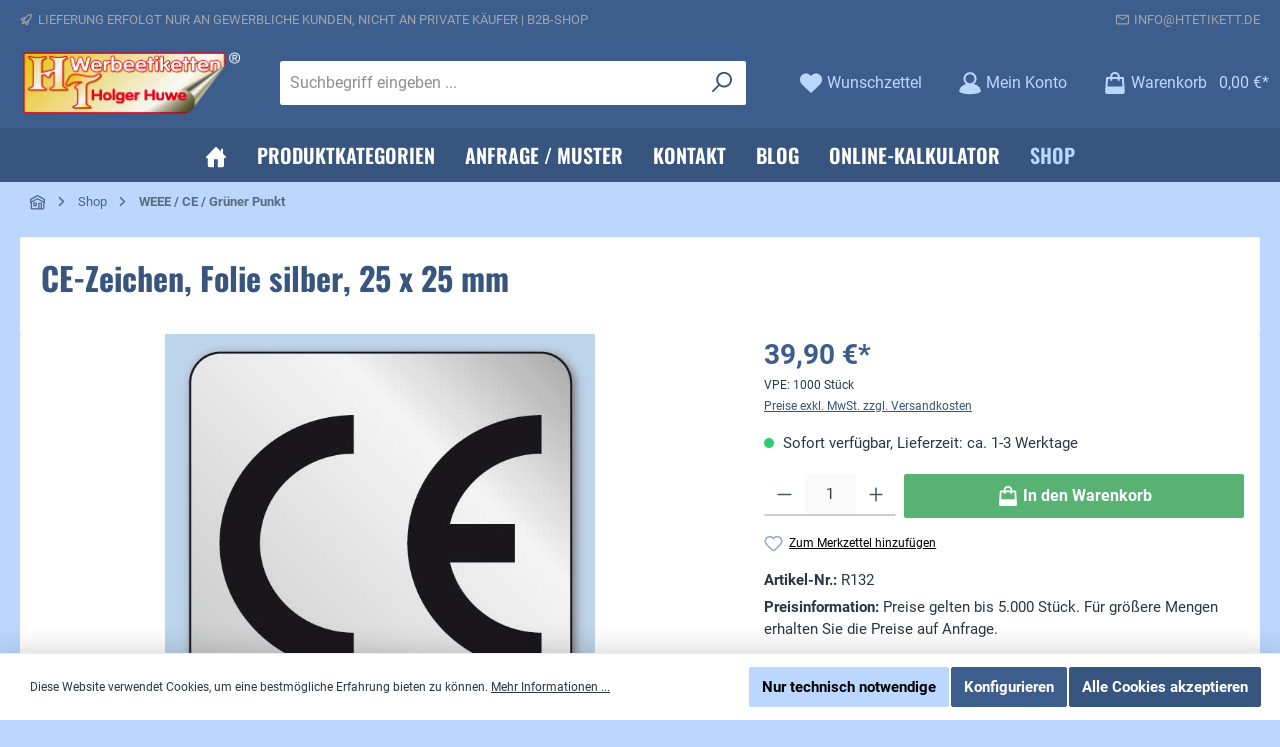

--- FILE ---
content_type: text/html; charset=utf-8
request_url: https://www.google.com/recaptcha/api2/anchor?ar=1&k=6LcbCysUAAAAAMxiLw4eBb6_DwJhL8pUY2Y7d46F&co=aHR0cHM6Ly9odGV0aWtldHQuZGU6NDQz&hl=en&v=naPR4A6FAh-yZLuCX253WaZq&size=normal&anchor-ms=20000&execute-ms=15000&cb=iguu9v15qwgo
body_size: 45732
content:
<!DOCTYPE HTML><html dir="ltr" lang="en"><head><meta http-equiv="Content-Type" content="text/html; charset=UTF-8">
<meta http-equiv="X-UA-Compatible" content="IE=edge">
<title>reCAPTCHA</title>
<style type="text/css">
/* cyrillic-ext */
@font-face {
  font-family: 'Roboto';
  font-style: normal;
  font-weight: 400;
  src: url(//fonts.gstatic.com/s/roboto/v18/KFOmCnqEu92Fr1Mu72xKKTU1Kvnz.woff2) format('woff2');
  unicode-range: U+0460-052F, U+1C80-1C8A, U+20B4, U+2DE0-2DFF, U+A640-A69F, U+FE2E-FE2F;
}
/* cyrillic */
@font-face {
  font-family: 'Roboto';
  font-style: normal;
  font-weight: 400;
  src: url(//fonts.gstatic.com/s/roboto/v18/KFOmCnqEu92Fr1Mu5mxKKTU1Kvnz.woff2) format('woff2');
  unicode-range: U+0301, U+0400-045F, U+0490-0491, U+04B0-04B1, U+2116;
}
/* greek-ext */
@font-face {
  font-family: 'Roboto';
  font-style: normal;
  font-weight: 400;
  src: url(//fonts.gstatic.com/s/roboto/v18/KFOmCnqEu92Fr1Mu7mxKKTU1Kvnz.woff2) format('woff2');
  unicode-range: U+1F00-1FFF;
}
/* greek */
@font-face {
  font-family: 'Roboto';
  font-style: normal;
  font-weight: 400;
  src: url(//fonts.gstatic.com/s/roboto/v18/KFOmCnqEu92Fr1Mu4WxKKTU1Kvnz.woff2) format('woff2');
  unicode-range: U+0370-0377, U+037A-037F, U+0384-038A, U+038C, U+038E-03A1, U+03A3-03FF;
}
/* vietnamese */
@font-face {
  font-family: 'Roboto';
  font-style: normal;
  font-weight: 400;
  src: url(//fonts.gstatic.com/s/roboto/v18/KFOmCnqEu92Fr1Mu7WxKKTU1Kvnz.woff2) format('woff2');
  unicode-range: U+0102-0103, U+0110-0111, U+0128-0129, U+0168-0169, U+01A0-01A1, U+01AF-01B0, U+0300-0301, U+0303-0304, U+0308-0309, U+0323, U+0329, U+1EA0-1EF9, U+20AB;
}
/* latin-ext */
@font-face {
  font-family: 'Roboto';
  font-style: normal;
  font-weight: 400;
  src: url(//fonts.gstatic.com/s/roboto/v18/KFOmCnqEu92Fr1Mu7GxKKTU1Kvnz.woff2) format('woff2');
  unicode-range: U+0100-02BA, U+02BD-02C5, U+02C7-02CC, U+02CE-02D7, U+02DD-02FF, U+0304, U+0308, U+0329, U+1D00-1DBF, U+1E00-1E9F, U+1EF2-1EFF, U+2020, U+20A0-20AB, U+20AD-20C0, U+2113, U+2C60-2C7F, U+A720-A7FF;
}
/* latin */
@font-face {
  font-family: 'Roboto';
  font-style: normal;
  font-weight: 400;
  src: url(//fonts.gstatic.com/s/roboto/v18/KFOmCnqEu92Fr1Mu4mxKKTU1Kg.woff2) format('woff2');
  unicode-range: U+0000-00FF, U+0131, U+0152-0153, U+02BB-02BC, U+02C6, U+02DA, U+02DC, U+0304, U+0308, U+0329, U+2000-206F, U+20AC, U+2122, U+2191, U+2193, U+2212, U+2215, U+FEFF, U+FFFD;
}
/* cyrillic-ext */
@font-face {
  font-family: 'Roboto';
  font-style: normal;
  font-weight: 500;
  src: url(//fonts.gstatic.com/s/roboto/v18/KFOlCnqEu92Fr1MmEU9fCRc4AMP6lbBP.woff2) format('woff2');
  unicode-range: U+0460-052F, U+1C80-1C8A, U+20B4, U+2DE0-2DFF, U+A640-A69F, U+FE2E-FE2F;
}
/* cyrillic */
@font-face {
  font-family: 'Roboto';
  font-style: normal;
  font-weight: 500;
  src: url(//fonts.gstatic.com/s/roboto/v18/KFOlCnqEu92Fr1MmEU9fABc4AMP6lbBP.woff2) format('woff2');
  unicode-range: U+0301, U+0400-045F, U+0490-0491, U+04B0-04B1, U+2116;
}
/* greek-ext */
@font-face {
  font-family: 'Roboto';
  font-style: normal;
  font-weight: 500;
  src: url(//fonts.gstatic.com/s/roboto/v18/KFOlCnqEu92Fr1MmEU9fCBc4AMP6lbBP.woff2) format('woff2');
  unicode-range: U+1F00-1FFF;
}
/* greek */
@font-face {
  font-family: 'Roboto';
  font-style: normal;
  font-weight: 500;
  src: url(//fonts.gstatic.com/s/roboto/v18/KFOlCnqEu92Fr1MmEU9fBxc4AMP6lbBP.woff2) format('woff2');
  unicode-range: U+0370-0377, U+037A-037F, U+0384-038A, U+038C, U+038E-03A1, U+03A3-03FF;
}
/* vietnamese */
@font-face {
  font-family: 'Roboto';
  font-style: normal;
  font-weight: 500;
  src: url(//fonts.gstatic.com/s/roboto/v18/KFOlCnqEu92Fr1MmEU9fCxc4AMP6lbBP.woff2) format('woff2');
  unicode-range: U+0102-0103, U+0110-0111, U+0128-0129, U+0168-0169, U+01A0-01A1, U+01AF-01B0, U+0300-0301, U+0303-0304, U+0308-0309, U+0323, U+0329, U+1EA0-1EF9, U+20AB;
}
/* latin-ext */
@font-face {
  font-family: 'Roboto';
  font-style: normal;
  font-weight: 500;
  src: url(//fonts.gstatic.com/s/roboto/v18/KFOlCnqEu92Fr1MmEU9fChc4AMP6lbBP.woff2) format('woff2');
  unicode-range: U+0100-02BA, U+02BD-02C5, U+02C7-02CC, U+02CE-02D7, U+02DD-02FF, U+0304, U+0308, U+0329, U+1D00-1DBF, U+1E00-1E9F, U+1EF2-1EFF, U+2020, U+20A0-20AB, U+20AD-20C0, U+2113, U+2C60-2C7F, U+A720-A7FF;
}
/* latin */
@font-face {
  font-family: 'Roboto';
  font-style: normal;
  font-weight: 500;
  src: url(//fonts.gstatic.com/s/roboto/v18/KFOlCnqEu92Fr1MmEU9fBBc4AMP6lQ.woff2) format('woff2');
  unicode-range: U+0000-00FF, U+0131, U+0152-0153, U+02BB-02BC, U+02C6, U+02DA, U+02DC, U+0304, U+0308, U+0329, U+2000-206F, U+20AC, U+2122, U+2191, U+2193, U+2212, U+2215, U+FEFF, U+FFFD;
}
/* cyrillic-ext */
@font-face {
  font-family: 'Roboto';
  font-style: normal;
  font-weight: 900;
  src: url(//fonts.gstatic.com/s/roboto/v18/KFOlCnqEu92Fr1MmYUtfCRc4AMP6lbBP.woff2) format('woff2');
  unicode-range: U+0460-052F, U+1C80-1C8A, U+20B4, U+2DE0-2DFF, U+A640-A69F, U+FE2E-FE2F;
}
/* cyrillic */
@font-face {
  font-family: 'Roboto';
  font-style: normal;
  font-weight: 900;
  src: url(//fonts.gstatic.com/s/roboto/v18/KFOlCnqEu92Fr1MmYUtfABc4AMP6lbBP.woff2) format('woff2');
  unicode-range: U+0301, U+0400-045F, U+0490-0491, U+04B0-04B1, U+2116;
}
/* greek-ext */
@font-face {
  font-family: 'Roboto';
  font-style: normal;
  font-weight: 900;
  src: url(//fonts.gstatic.com/s/roboto/v18/KFOlCnqEu92Fr1MmYUtfCBc4AMP6lbBP.woff2) format('woff2');
  unicode-range: U+1F00-1FFF;
}
/* greek */
@font-face {
  font-family: 'Roboto';
  font-style: normal;
  font-weight: 900;
  src: url(//fonts.gstatic.com/s/roboto/v18/KFOlCnqEu92Fr1MmYUtfBxc4AMP6lbBP.woff2) format('woff2');
  unicode-range: U+0370-0377, U+037A-037F, U+0384-038A, U+038C, U+038E-03A1, U+03A3-03FF;
}
/* vietnamese */
@font-face {
  font-family: 'Roboto';
  font-style: normal;
  font-weight: 900;
  src: url(//fonts.gstatic.com/s/roboto/v18/KFOlCnqEu92Fr1MmYUtfCxc4AMP6lbBP.woff2) format('woff2');
  unicode-range: U+0102-0103, U+0110-0111, U+0128-0129, U+0168-0169, U+01A0-01A1, U+01AF-01B0, U+0300-0301, U+0303-0304, U+0308-0309, U+0323, U+0329, U+1EA0-1EF9, U+20AB;
}
/* latin-ext */
@font-face {
  font-family: 'Roboto';
  font-style: normal;
  font-weight: 900;
  src: url(//fonts.gstatic.com/s/roboto/v18/KFOlCnqEu92Fr1MmYUtfChc4AMP6lbBP.woff2) format('woff2');
  unicode-range: U+0100-02BA, U+02BD-02C5, U+02C7-02CC, U+02CE-02D7, U+02DD-02FF, U+0304, U+0308, U+0329, U+1D00-1DBF, U+1E00-1E9F, U+1EF2-1EFF, U+2020, U+20A0-20AB, U+20AD-20C0, U+2113, U+2C60-2C7F, U+A720-A7FF;
}
/* latin */
@font-face {
  font-family: 'Roboto';
  font-style: normal;
  font-weight: 900;
  src: url(//fonts.gstatic.com/s/roboto/v18/KFOlCnqEu92Fr1MmYUtfBBc4AMP6lQ.woff2) format('woff2');
  unicode-range: U+0000-00FF, U+0131, U+0152-0153, U+02BB-02BC, U+02C6, U+02DA, U+02DC, U+0304, U+0308, U+0329, U+2000-206F, U+20AC, U+2122, U+2191, U+2193, U+2212, U+2215, U+FEFF, U+FFFD;
}

</style>
<link rel="stylesheet" type="text/css" href="https://www.gstatic.com/recaptcha/releases/naPR4A6FAh-yZLuCX253WaZq/styles__ltr.css">
<script nonce="_j3stLFFgo3vMd11Qc4xBQ" type="text/javascript">window['__recaptcha_api'] = 'https://www.google.com/recaptcha/api2/';</script>
<script type="text/javascript" src="https://www.gstatic.com/recaptcha/releases/naPR4A6FAh-yZLuCX253WaZq/recaptcha__en.js" nonce="_j3stLFFgo3vMd11Qc4xBQ">
      
    </script></head>
<body><div id="rc-anchor-alert" class="rc-anchor-alert"></div>
<input type="hidden" id="recaptcha-token" value="[base64]">
<script type="text/javascript" nonce="_j3stLFFgo3vMd11Qc4xBQ">
      recaptcha.anchor.Main.init("[\x22ainput\x22,[\x22bgdata\x22,\x22\x22,\[base64]/[base64]/MjU1Ok4/NToyKSlyZXR1cm4gZmFsc2U7cmV0dXJuKHE9eShtLChtLnBmPUssTj80MDI6MCkpLFYoMCxtLG0uUyksbS51KS5wdXNoKFtxVSxxLE4/[base64]/[base64]/[base64]/[base64]/[base64]/[base64]/[base64]\\u003d\\u003d\x22,\[base64]\x22,\x22w5DDgCoFRkAtwo/DusOqA8OKL0VADMOSwqzDgsKEw654w4zDp8KyAzPDkH5CYyMSUMOQw6ZPwpLDvlTDjsKyF8ORWsO5WFhawpZZeR9CQHFmwp01w7LDtsKKO8KKwrjDjl/ChsO/EMOOw5tWw6Udw4AKSFx+XRXDoDlkVsK0wr9fQizDhMONRl9Iw4l/UcOGIcO6dyMCw5chIsOkw6LChsKSRivCk8OPO3Ijw4EXXT1QYsKKwrLCtkBXLMOcw5TCosKFwqvDmiHClcOrw6DDsMONc8OPwovDrsOJPsKAwqvDocO1w6QCScOTwqIJw4rChAhYwr4zw78MwoAdbBXCvR5/w68eYsO7dsOPRsKxw7ZqGMK4QMKlw7fCt8OZS8KIw4HCqR4/cDnCplHDlQbCgMKRwo9KwrcPwqU/HcKQwoZSw5ZoE1LChcOywq3Cu8OuwqLDhcObwqXDpVDCn8Klw7FSw7I6w4/DvFLCoxHCtDgAU8OSw5Rnw6bDrgjDrWDCpSMlGELDjkrDp1AXw509W17CuMOWw6HDrMOxwrN9HMOuG8OQP8OTecKXwpU2w6MjEcObw7oFwp/DvkE4PsONV8OcB8KlNg3CsMK8OB/Cq8Knwr7Cv0TCqk8+Q8OgwrLCizwSeQJvwqjCj8O4wp4ow7scwq3CkA42w4/Dg8OSwoISFE7DssKwLUBzDXDDlsKlw5Ucw5VNCcKEaUzCnEI1TcK7w7LDonNlMGQaw7bCmiBSwpUiwqLCj3bDlFNlJ8KOcWLCnMKlwpUbfi/DgTnCsT5xwpXDo8KaUMOJw553w5TClMK2F1Y+B8ODw5nCpMK5YcOaUybDmXo7ccKOw77CqiJPw4MGwqcOfU3Dk8OWYinDvFBBXcONw4wPUlTCu1/DrMKnw5fDginCrsKiw6BywrzDiAVvGHwoO0pgw6cHw7fCii/CvxrDuUV2w69sEXwUNSDDm8OqOMO9w4oWAQ1EeRvDl8KaXU9eelEibsOtSMKGFAZkVwPCqMObXcKeIl91bxpIUAowwq3DmxFFE8K/wpXClTfCji5gw58JwpI+AkcNw4zCnFLCsVDDgMKtw6JAw5QYWMOzw6klwo7ChcKzNGnDiMOvQsKHJ8Khw6DDqcO5w5PCjwDDhS0FLBnCkS9FFXnCt8Oxw5QswpvDqMK/wo7DjwM6wqgeD07Dvz8rwpnDuzDDhnpjwrTDm0vDhgnCp8KHw7wLOcO2K8KVw6vDuMKMfV8Uw4LDv8OXAgsYScOzdR3DjQYUw7/DrHZCb8OnwppMHAXDqWRnw7XDlsOVwpkxwqBUwqDDhMOUwr5ELVvCqBJCwoB0w5DCl8OvaMK5w5/[base64]/DnV7DhMKJGMK7BD7Cmg/[base64]/DiCPDlR/Dg8Oodjg9w6bCgFnDsGcAdCPCn8OWJcOlwofCq8KFJ8O/w5/DjsOZw61gX2cDTG8cbjcXw4rDj8Orw67DhFwabDgHwqLCswxRecO4f39kaMOUB1thWHLCu8OPwoQ3H07Cs1DDlXXCk8ORWMOhw7IlPsO9w4DDgE3CozfCggvDj8K8F0MVwr18worCkgfDpRkNwoZtKhx+S8OPKsO6w4/[base64]/CgwXCll4fwr4WMXtNw5HCvBNIwpoXw5/ClMO8w5nCtcKgTFESwoUywqVaM8O8bk/DmFTCuydLwqzCt8KeKcO1elYbw7dTwprCrAw0VzcqHwZrw4fCqcKuL8O8wr7Cs8KpCj0LBh1lOlDDlQPDpsODX0rCpsOMPsKTYcOmw6wvw7w5wqzCrmtyCsO/[base64]/DkMO2wojChsKSw4vCnsKaambCtANnYsKYR3V7csOgIcK+wr3Dp8OIbRTDqn/DnRnDhiJIwpRSw54dJcOOwpfDo39UD1x4w6M2FQl6wrrCqWpCw7Yjw7t3woV3BsOGZ3I2w4rCt0fCh8OMw6rCqMOYwosRITXCoB0/w6nCoMKvwpIswqEtwonDoTrDnEvCmcOJVMKgwqswVht0W8K5ZcKSaC5CVkZyXsOnP8OnfcOzw5VhCQQtwqvCgsONasO8OcOPwrvCtsKzw6TCkxfDkG8KWcO7WcO+D8O+EMOAWcKkw500wpJRwpLCmMOIbDdrJcK9wonCp0rDlANnY8K/[base64]/DmADDrHY1w47ChsODQTsYb8KgworCoUN/w5QzUMKpw6TCgMKLw5HCglfCkiBNIlQgYcK+OsK7WMO2f8KuwpVCwqcNw7Abc8OFw71CKMOdK3ZrQcOZwr5tw6/[base64]/EkNewrMaKsObwpM+w6J0KcOFNSDDkcOiw4nDqsOXw5bDsBMiw6gaE8Ocw6rDiRPDo8OXA8OUw4Aew4V+w40AwooAfQ3Dokg2wpolY8OWwp12eMKrP8ODDgoYwoPDsiPDgGPCr1XCilLCr1bCgXwmc3vCmVHDsmd9YsOOwqc2wo5rwqY/wphzw58yWMO7dx7DglEiOsKlw511exJkw7EEFMKHwoltwpPCpMK9wr5kAcKWwpJbOsOew73DosK/[base64]/WV7DtcKNHSnDth4aA8Kkwo/Dp8Kbd8KvfkVZw7xfAMKdw47Ch8KAw6PCh8Kzdxkmwq7DmXUoK8K+w47CmjQQMyvDisKzwqEVw4HDqwVyIMKdwqLCpX/DjHZAwp7Ds8OKw4fCo8OJw4V8W8OTZ0EYdcOhVF5rDAdbw6nDqytvwowQwppxw6LDriprw4LCjB44w4dxwqxZfgzDi8Orwpdrw7xcEQFbw6JBw4bCg8KjFS9kLUDDq3DCh8OWwrjDo3YMw79Hw4DDqG7Cg8KjwpbDhyM3w7lFw6k5XsKawo/[base64]/aQvCl33CvXgzwp7DocOjDsKIYcKFw60bwrrCmcOrwocqw7XCssKdw5DChzvDmWUQQsOVwqUye2jCrMOBw5fDmMOwwofCr2zCh8Opw7bCvC3DpcKWw6PCl8KCw7BsOR5RN8OjwoUfwrpbLsOtNgQJRcKPJznDnsK+BcKKw5TCkA/CqBlkZER8wqnDujAcH3bCicKjPgnDu8Ovw7NUF13CqmDDk8OSwpI6w6nDtsKQS1zDgsO6wqJQLsK/[base64]/DvxFhw73CgsOMwoRTwofCt3LDmknCtcKnasKiAMO5w48IwptYwoDCjsOcRVBodzvDlsKNw5BAw6DCgQMzw51fG8KwwoXDrMKuMMK6woTDjcKMwokww516NndFwpU9DV7ChxbDv8ONFU/CrHvDrCVsDsOfworCo0w/wpPCrsKVAU1Rw5LCs8OlZcKycCfDnR3DjzIEwoYOe3fCosK2wpYfWg3CtzbDsMKzLFLCvcOjLTYrUsOpDj07wrzDmsOEUUAtw7RwQgYcw7h0KzrDn8KBwpUcNcOjw7LCiMOUSirDkcO/wrzDpBfCr8Ogw5liwowJAUvCgcKWGMOnWzjCjcKdDG7CssOEwoBrfkMqw7YMSlN7VMO7wr5Zwq7CqcOOw51abzrCp0EAwpFKw7pXw5Ahw440w4vCrsOcw48RdcKqOSLChsKZwpNgwovDqmHDmcO4w70/Zk1Tw4PDhMKFw6xIDwNfw7fCliXCiMO9acKhw4XCrlMLwrRjw7w+wojCssKmw55lZ0zDkzXDrx7Ck8KJWsKAwqYTw63DucO1finCtW/CoTzCi3rCnsOLRcKlVsKVbk3DjMKJw5HCocOxa8Kyw6fDkcOhUMKfMsOgPsOQw6N6TsOmPsOhw6vDgcKxwpltw7dnwqlTw65Ew5zCl8Kcw7jChcOJHD8NZzB2bBFRwoUhwr7DrcO1w7nDmUfCh8KoMS9gwqoRJFImw4FgEnTDuy/CgQ43w5ZUwrEEwr9Sw7sewqzDtyh6bcORw7TDswdLwqrCjk3DscK7ZsKSw7nDp8K/wozDoMOlw4HDthTClH1qw6vCmFJWAMOnw496wqzCiCDCg8KHasKkwoDDjsOGAsKuwrVvFR/DhMOfEwZyPlc6J0t1EEnDn8OCH1skw6dnwp0qOAdJwrHDkMOoT0ImYsKhBxVdWi4XIMOxdsOKO8KlB8K4wp4ow4tNwpYuwqU7wq5xYg0oGFZhwqQyTxzCssK/w4x6wpnCj2HDrB/DvcOqw6XCjhTCqMOme8KmwqF0w6XCnFhjBw89ZsKaJA9eG8OCIcOmOzzCvU7DmcKBPk18woA+wqlGwr/DhMOXZF8UX8KvwrHCmDTDiBbCmcKUwrzCpklVXQkswqYkw5bCv0DDmXHCrgxSwpHCq1HDhWfCoAfDg8OJw7slw618KHXDiMKLwqlEw65+G8O0w5HDv8Oyw6vCnxZCw4TCpMKOJMKBwrzCisOCwqtaw4DCpcOvw6A2woPDqMO/w4dxwpnCrHw2w7PCj8ORw6R9w7wEw7QCK8OfeBPDi0nDjcKpw4I/wqHDqsORcH/[base64]/CpQEvwp10RGATwopjw5rCpz9UwoNkO8KgwqDCucONw6QbwqpiBsO+woXDscKMEMO5wr3DnX7DpTDCmMKAwr/DphV2FyxZwo3DsgHDqMOOLx3Crypvw57Dvz7CjgQ6w6UOwpbDs8O+wrhSw5HCng/Dv8KmwrsCEFQ6wqcDdcKXw7bCjzjDokPCtgDCtsONw7p7w5XDmMKSwpnCiBRtSsOMwr/DjMKPw5YwK1/DiMONwrwPecKMw5/[base64]/DvjfClMKDwoYQw6HDkcODQMOTL8O+VsKkQMOCwrYqQMKeMTYZJ8K9w63CgsKgwrPCh8KvwoDCocO8QRo6HFTCo8OJO1ZBTxoYezlfw7DCrsKXMS/CsMKFEW/CgmFmwrgyw5PCqcKXw5dbL8OhwpgTfjTCk8Oxw6d9JRfDoyBqwrDCvcO4w6jDvRvDqH/Dp8K3wpoaw6YHaQA/w4TCkAnCssKRwodXwpjCpcKoG8K1wqVEw79/[base64]/DtjkzOsKGw6bDoHZ9w69LXcOcw6AGJsKrFih2w4Q5ZcOvCEwGw74Mw4tuwqhEbj1HCkbDpsOJRTvCihUMw4LDisKIw6TDpmDDsiPCrcKqw4Iow6nCmm9mIMOsw6kGw7bCiwnDnDTDrsO2w4zCqQ3Ck8OrwrPDv2/CjcONwq7Cj8KGwp/[base64]/[base64]/[base64]/w7DCkhg3wpbDqcOHJXnCmR5iwpRHwrDDtMOLw54lworCi30Jw4QgwpsubWnCrcK5C8O2CcO/NsKGe8OrC0tFQAh0dnPCgsOCw57CoH1Lw6BNworDocKDV8K/wpHCjiwfwr94X1bDrxjDrA0dw4kiHR7DrCcVwq5rw7pcGsKZPkNYw4sLRMKrPG4Ewqtzw6vCthEMw5BMwqF2w5vDkxtqIihtA8KGQsKkH8KRUzYLZ8Oiw7HCh8Kmw5wWLcKWBsKKw6bCq8OiBcONw7XDriJjK8K7CjccdsO0wq94QS/DtMKIw78PElB8w7JGf8OVw5VJdcOlwo/[base64]/DnMOBW8OVwoIsYyhqw7ASw68WRsO3wpsGMQE1wqfDgFANQ8KYelDDgzRKwq0mUhbDmcKBXcOMwqbCrmARw4bDt8KRdwjDs1VQw74XB8KfWcO/ZgprJcKFw5/DosKNGwNlPR8/wofDp3XCuFnDm8OCNy1jI8KjGcO6wrpfK8Kuw4PCvDPDiiXDjDfCi2Bawpx2TgR0wqbChMOsaljDj8OVw6bDu0wiwpE6w6vDihbDp8KoLcKdwrDDt8Odw4bDlVnDsMOsw7tNFVTDt8KnwrLDlxR/wotUKzPCnzpLSMO+wpHDhXtgwrl8HX/CpMKlf2kjT2oiwo7CscKwcR3DgQVcw6kDwqHCkMONWMKXLcKew5FLw6ZVEcKXwrTCs8KoZ1DClXTDlS44wojChD9LSMKYSCxNNk1TwrXCoMKqPk93VAzCscOxwo5XwonCvcOjZsOOGMKpw4nCrC1KLn/Dg3wMwrwXw6HDnsOOejVjw7bCv3Ftw7jCg8OLPcOJLsKqdARfw7DDrHDCtVHCv3NeW8Kuw7J4ITZRwrVWfCXCnjxNb8KAwpPCtFtHw7fCh33Cp8KewqvClhHDlcOzYMKQw7bCvgjDpMO/wrrCqWjCrgllwpYAwrkVB1TCu8O5wr3DusOyDcO5HinCsMOZaTw8woQlRDjDsz/DgmQ5EMOMUXbDlEbChcK2wpvCuMKJV2lgw67DucKBw58kw4powqrDrB7Cn8O/w6hrw6Q+w5xQwpwtY8OqBBfDo8K4wq/CpcONNsKbwqPDhGcUL8OVVS/CvFp6XMKvHsOLw4BAUE5dwqQnwqTCtsK9YHTDs8KaMMOzPMOdw5bCqXJ/VcKfw65sDl/CgRXChwzDmMK1wosNBErDvMKOwr/DqhBheMOFw6rDvsKRG0/DpcOewpgDNldmw7tPw6fDqMOQE8O0wo/[base64]/OcKLw7hLwqBWw48QwpxBKWQ4W8OgRMOMw65FwolEw57DkMK7FcKzwol5KRZQV8KkwqdxLio7djgAwpDDo8OPVcOvIsOlEW/CuT7DpsKZJsKrC0Bzw5PDh8OoScOcwoAyL8K/DWrCkMOiw7vCiU/Clx13w4bCg8O7w58kSVNJL8K2BxPCiETCpgYEwrXDicKxw47DsgbDuwtyJhpCXcKPwqgGEcOAw7x/wqVSLsOcw4/DiMOsw58Ew7XCmgpjIznCjMOgw6lxXcO8w7rDt8Krw5jChBM9wq5lRW8DbXMqw64vwopBw7hzFMKMTMONw4zDoxtHAsOvw6vDqsO9HnFvw5nDvXLDokvDvzHCucKXdy5iNcO2aMODw4VNw5LCsXDClsOMw67ClcKBw48SIHEbQMKUBHjDjcK4Ci53wqYDwq/DssKDw5/[base64]/DuDTDkDHCjzvCsMKCGg8Iw4xMw6/Dk8K9OFTDt1DClXQIw6nDqcKYdsKvw4ADw4dsw5HCk8O0RsKzEGjCvcOHw4nCnSXDunfCqMK8wo5dDMOsFktEZsOpBsObIcOoO1QlNMKOwrISQmbCpsKPbMOkw7E5w6wKQyhuw7J4wpfDlsKOK8KLwpwlw5DDvcK/wonCjUY5esKXwqjDpVnDt8Osw7EqwqgtwrnCqMOTw5TCszh3w4t5wpFLw4jDvxfDoWAZTT9aB8OWwr0iacObw5/Cg07DlMOCw5RpbMO1WXXCnMK7ADwBVQE2wpYgwptfTVzDiMOAQWDCpMKtFUEHwrNvOsONw6bDlBvChlHDinHDrcKAwqXCpMOlTMKteGPDv1VPw4VJNcO6w60tw447CMOaJA/DssKIPsKiw5DDo8Kse3AbTMKVwqjDmWdywqzDlHLCm8KtYcOXHCnCmRDCpBHDs8OSKH/CtT0lwpEgGEBINcKEw7pnBsKiw47CvnfDlHjDsMKpw5vDnTtow7bDgSlRDMOyw7bDgwjChSlRw4/Cil4vwoTCpsKMesOsWsKrw4LChQB6dA/Di3law6dufwLChzUewrbCqsKURWAVwq5kwq12wok/w5gJc8O3dMOKwo16wo8oWUvCg2UgEMK+wojCihwPwpAUwrDCiMKgGMKrCsOXJGkgwqEXwrjCq8OXeMKXBGorJ8OVOWHDoE/CqkTDqcKoMsOVw4ArDsOJw5/CtxgvwrTCtcOhTcKjwpDCvQDDqVtHwoUmw5wMwr5kwqwGwq5bYMKPZcK1w5DDmsO+DMKLOxrDiBIQV8Oswq/CrMOww75vFsOlHMOBwo3CuMODcXBiwrPCiHXDmcOeP8OYwrrCpw3CkxB7fsOBIiNVNcODw79Pw6FAwozCscOLNyh4wrTCqyjDosK2fzh9w73CqzzCg8OVw6bDtFLCpyE+DW3CnisyLMKUwqLCjRjDiMOkEHrCjR5OBkx1fsKbak/CkMO6wpZPwqYow7lTCsKXwoLDqcOtwr/[base64]/Dj2DCg8O4AwDDlxUbKAnCtzMyw6TDp8OyVgzDnzgqw7PCrMKew4vCo8KbYnBsWBUwJcKiwrhzFcOfM0R9w5YLw4XCjTLDsMOyw5kfWCZpwq95wo5jw4/DiVLCk8Onw6EYwpUAw6LDi0JePGbDuRzCoy5dEgkQfcKDwoxJTMO6wpbCk8KPFsOYw6HCrcORExt3JCvCj8ORw7ILazbDnFkuBAwaXMOyVT/DicKKw44fZBtVdUvDhsKCFsKgPsOJwoLDtcOcDlPCi2bCgTMXw4HDssOfVUfCtwkGR27CgDABw5p5CcOBAmTDqA/CuMONcSA6A3/ChwgIw5YmQEBqwrVVwqp8Q3XDpsOnwpnCkG48R8KiFcKbGcOFe0EaF8KCPMKsw6M9woTCgQVPED/CkzgkDsKhJWFRPhZiMW0cIzbCnVPDlkbDvygkwrIsw4BtR8KHLkwDB8Osw7DCqcO9wozCqlRNwqk+YMOpJMOEcAzClXZmw7NUD0HDtwbClsOvw7/[base64]/wqzCnBPChcOHw43DpcOAwpoew4fCh3TDkcK0K8Kbw5HCjcOQwoHDtm7Cp1tWWUnCuwE3w6kww5XCujLDtsKRw4XDuicjccKdw7LDpcKSHcOkwqsywojCqMORw4/Cl8OBwoPDlsKdLwMcGjpew4kyGMOKLcONaFFzAzRKw5rChsObwodxw63DrRsMw4Yew7zCrnDCkRN7w5LDnCjCrMO/QiAbJgHCuMK9asOaw7A6bcK8wpjCnTDCi8KDAcOaTgHDvVQ3wqvCu3zCthI0MsK1wqvDqHTCmsOIHsOZbXpcAsONw64xWXHDgxzDtStZOsOCMMOdwpnDuDnDuMOBRGDDpCjCjB8jeMKCwp/CswbCmA3CiVTDllbDkWHCrQMyAT/CscKgAsO5wovCocOgUigGwqjDlMOlwrExVCYQMsKLwoZZKMO7w71rw4rCscOjOUUFw7/Clh8Fw4HDp3wSw5A3wp8AdF3ChcKSw5rCu8KEDhzChkrDosKxBcOOw51AeTfCkknDjVZcN8Orw5YpaMKDElXDglTDk0QSwq9rchvDmsO/w688wqXCkBnCiFpwNV93NcOwfjkHw6Y5GMOZw40/w4NXUEgiw4MTwpjDtsOGMMOCw6XCuCjDuF4iR1TDrsKvJC4Zw5bCsBzCocKOwoUvcjDDncKsBGPCtcOjRnQneMKacsO9w7Z5S0vDrMKmw7/DvGzCgMO4esKKSMKbYsOiUjo4TMKnwrPDrgULwrAGWEXDswjDtxXCpsOrLC8dw5rDgMKcwrDCp8O+wpo5wqoswp0Pw6IxwrMYwpzDm8KQw657wrhqbG3CjcKmwpQwwpZtw4htPsOoJMKfw6fCpcOBw7EwclfDtsOow4DCp3/Ci8K2w67CksOSwoYiXcOuEcKpbcOKccKswqluXsO5XT50w5DDrhY1w6Jkw7PDkh3DlcOAV8O/CRnDk8KBw4XDgwNzwp4CHhQNw40eY8KePcO5w510KhN+woUZOgHCrUV5bsOfSTEQbMKzw6bCrgVsWMKYfMK/YMOcLwHDiV3DosOKwqHCqMOpwp/Dg8OcFMOcwqQIE8KXw5IPw6LCkhwbwpFuw7nDijfCsDohBcKVO8OLVhdqwoMdfsKwHMO/KRd1Ei/DpADDiUzCvBHDucOqNcO7worCoCN+wpRnaMOWFgPCvcOEwoBWdlRyw6Q0w4ZeaMORwosSN1fDvWcgwqBrw7cyfjtqw6HDocOrcUnCmR/CosK0JMK3P8KbHis4aMK9w6vDosKvwp1YGMKHw798JA8xRCPDi8K7wqBPwr8VEcOtw6I5LxoHeyHCukpTwrLCtsKnw7HCvX53w7g2TizCt8KOeHtOwrDDscKYDGJcOFTDtMOBwoEZw6vDtMKKO3UHwr11XMO2XsKXQQfDrxw0w6oYw5jDp8K/fcOiShg6w5vChUtMw4PDjMOUwpLCvmcJfyPCtsKqw65CDnhEEcKEFx1Hw4Jrw5J4Rw7DvMOTHcKgwr1ew6pZwrIkw5dSwosfw6nCpmTCgUYlWsOsPhs6TcKQK8O8ISPClhYhGGtjFy8ZK8K+wrlEw5BZwp/DvcOZA8KrP8K2w6rCisOHfmzDocKZw7jDqD55wrBow5LDqMKbEMKUV8ODAAliwotLVMOlM1AYwqnDvALDn3Bcwp54Gj/DksKkG2pADAfDhMOtwpk8E8Kpw5LChcOOw7vDjRpaBknClMKuwpLDrEYZwqHDi8OFwrg3wofDnMK/wpzCrcKSRxI6wrLChQTDkg0Zw6HCisOEwoB1dcOEw49sfMOdwqtGGsKVw6DDtcKvd8OKJsKmw5LDh2rDrcKcw6gDf8OWEsKXWsOBw7nCj8O4O8OJRSrDjjsKw75yw6DDjMOjIsOrPMOdZcKJVV5bfi/CjUXCp8KXWhh4w4UXw4PDhW11GCbCkDkrJcO7N8Kgw6fCusOCwpbCtijCvnXDin1bw6vCjQ3ChMOcwoLDoAXDmcO/[base64]/[base64]/[base64]/CgHDDrCPCgA5AQSQcCsKIccOcScK1w5oQwrJaNwrDqm9sw651VkTDr8O/wpdkU8KBwrE1W1RWwppdw7I0b8OMPh3CmWtvL8O3N1cRSsKLwp4pw7bDosO2VCjDpSLDni/CvsO6Ox7ChMOrw4bCoHHChsOIwo3DshtPw7/Ch8OlDwJOwrJ2w4MuBx/DkHd5G8OVwpJMwp/[base64]/wohBw7whw6hxI1JSw60WwqJZRkQJK8O2w4zDoXpmw61BTAo8SW7DvsKLw4daQ8O/[base64]/CuEMFdVp7fsOXP1t9d0LDvkPDq8O0wqrCh8O6MEnCiWXCvB0wf3PCk8O6w5tww714wpBdwoB6NxjCoDzDtsO8Q8OPAcKXbiN8wqfDvSoRw5PCgkzCjMO7FsO4ZQ/[base64]/[base64]/[base64]/wpxXclPCj8KOwqbDs8Ovw43DlcOFeMO5w6HCt8KYTMO+w7PDi8Kswr/Cq3IGP8OawqDDssOOwoMAHyNDQMOWw4HDiDhQw6tzw5jDmE5Bwo/Dtk7CvsKrw5fDv8OAwpbCl8KsccOrAMKreMOgw7NSwrFIw4Zow6/CscO8w4wIVcKVXy3CkybCiAfDlsKnwprCqVvClcKDUzdeVCDCszHDgcOoDcK9USHCqMK/BCw0X8OUKF/CpMKvKcOAw6tZQVQ4w7zDicKBwqXDuwkSwqLDssKJF8KHPMO4fArDu0tLfiTDpknDswbDvA9FwrZ3HcOsw5sKIcOkMMKGGMO1w6dSBArCpMKSw55SZ8OEwrwawoLCmTdyw5nCvTRFelhCDgzCh8Kyw6tmwrzDhcOpw6E7w6XCs0lpw7cAVcK/Q8OgbcKkwrLCuMKcBjjChl8zwoQ8wroPwq4ew4JtFMOBw4rCqj0tEsOIDGPDtMORG3PDrU5fekvCrzbDmEXDqcKdwox+wo9nMBPCqAc9wozCu8K1w7lDZ8KyWDDDtgvDgMO/wpwFcsOQw4BVWMOvw7TCo8Ktw6fDuMKewoNIw5IycsO5wqgiwqXCpTlAGsO3w67CrCBgwpTClMObHhIew6Flwp7CpMKswoxPf8KIwrM6woLDi8OUFsK4JcOtw4w5XwLCqcOYw7toPzfDgnfCswkNw57DqG4PwoHCtcOBHsKrKCcxwqrDosKnIW7DrcKCHH/DgWnDnTLDpA0PQcKVOcKyQMOHw6N7w6w3wp7DnMKPwonClTbCkMOjwppNw5nCgnXCiVRCDzJ/KhzCt8OewokkO8Kiw5tpwrRUwpsVWsOkwrLCkMOvMyllH8KTwrFxw5TDkAR4NcODfE3Cp8KnHsKMd8O1w5Rvw6oRVMO5G8OkIMO1w7vClcK3w6PCh8K3ewnCl8OGwqMMw7zCkX9twrNRwo/DgxxdwrHCr1QkwpnDo8KoajkKQcOywrVmcQ7DiE/DgcOaw6IhwrzDpUDCt8K0woMCeV1Uw4Q/w4jDmMKVUMKowprDiMKKw7I4w5DCvsOxwp8vBMKzwpcKw4vCmCMJJQcaw7TCiHY9wq7CjsK5LcO5woNFCsONV8OhwpIWwpnDuMOjwrXDiBDDlzbCtyrDmD/CiMOFVFHDnMOEw51KU1HDhSjCrkHDiRHDoygcwqjCmsOvIng6wog9wpHDocOLwpInIcKIfcK+w7wywq98BcK6w6rCtsOWw7hFXsObRhbCphfDqcKcR3DCqzxfI8OUw5wKwo/[base64]/Ji7Dp8K3T0cQwrtJAMO8wrLDtsOGw4x5AGURwqBVVcKMA3HDrMODwoMNw77DvMO0CcKYE8O7T8O4RMK7w5rDl8O8wrvDngPChcOVacOnwpwnOF3DlizCtsOMw4jCjcKHw7jCi0bClcOSwp00aMK5QsOIdmQuwq5Fw4IHPyUZDcKMRj7DuD3Ds8KtSA/ClhzDt2MYMcOJwrXCo8O7w7ZPwqY/w59zUcOCe8K0cMKuwq0EesKTwpgyLS3CmcKkZsKzwo3Cn8OeGMKOIwXCimBKw4hIaCfDgA4tPMOGwo/[base64]/w5/[base64]/CicKcwoRLXsONwqjCtjMqw6nDjsOFWgfDhhASBn7Di37DhsODw7txcTnDijLDvcOCwoEQwpPDrn/[base64]/DoVfCjA3Ch8O/FQPDgwbCscKDwogYwpPCjcKiYMK1wpM5E1lywqnDgcKne0V/esOEIsKuIWPDisOBwr1oA8KgNwpRw4TCisO+EsOFw7bCnh7CuQF5GXN6RQ3DnMK7wqfDrx0GPsK8Q8OqwrHDhMOpAcOOw7A9KsOHwpwRwqNhw63CqcK9IcKXwqzDq8K0LcOUw5fDhsOWw5jDgk3DtAx7w71SGMK4wprCg8K/ecK/w4TCucOKJB0mw5DDssOJVcKYf8KLw687ZcOpXsKyw5lBbsOHUm19wojCsMOtMh1KFMKjwq7Dsgl4ezLCmMOtOMOMQlQxVXDCkcKiBD9bb0AwAcKQX0XDicODU8KHAcOCwrDCn8Oibj3CtEVNw7/[base64]/wohnX8Onw6RdEsOjcMKAw7TDsn/CpMOqwrrCkV8qwr7DkVrCtcKBdMO1w4DCqCM6w7VzAcOXwpVNAk7Cv0hHdsOqw4vDtsOVw5TDtgJwwpUiJSnCuBzCtXXDusKSbBwAw5/DssO0w4nDisKwwrnCrcOlODzCosKHw5/Dl3Qlw6HCk2XDmcOHJsK7woLDl8O3YhPDvR7CvMOjV8OrwrrDvSAlw6fCpcOwwr5zDcKCQkrDq8KJMm1xw7rDiStaYMOZwpkGY8K6w6Fuwrw/w7M2wrYPZcKnw6HCosKRwonDncKiKHrDr3nCjG7CnxJXwo/Cuix5RsKKw4dEeMKlHjoKAj5/EcO8wo/DocOmw7TCqMK1DsOaCEAJMcKBbnYQwpTCnsOUw6jCuMOCw5gew5pQLsOYwp3DkDbDrHgTw50OwppHw6HCohgLA1I2wot9w5LDtsK/Y1F7RsO8w7hnKURiw7Jmw4ciVF8owq7DuUnDtVhNUsKMbkrCkcO3NnhEHH/DscOKwq/CmwIKc8OiwqfDtTdzVkzCoRDCllQbwo80N8K5w6jDn8KmACERw6zCsifCjhZxwpA5w6/CmWcUZkkmw6HCrcK+ccOfBBPDnQnDo8OiwobDqD9aY8K4Z1zDrwbCq8ORw7dkYB/Cg8KDYTAVAAbDt8KbwoN1w67DgsOnw7bCncOMwqbCuTXDhxoWWlwWw7jCqcOeVivDgcOvw5Y+wonDjMKYwqvCiMO3wqvCn8O1wpDDuMKXPMO9MMKuwrDCoiRhwqvCrnYSVsOrVQg0C8Knw4pKwpITw7rDr8OKMk9iwpoEU8O9wqh0w6vCqUzCo3LCrHknwp/CiVFuwpkONkzCllXDkMOVBMOvWxo+f8KZRcOwME3DsyLCtMKJdjbDlsOLwr/DvhIHQcOmRsOtw6srXMOVw6zCiSUyw47Cq8OlPj7Cry7CksKlw7DDuh3DpVokUsK0NhnDjn/[base64]/DkU3DhcKmw5jDrcOww4VuOsOkJcOaHiQgGHYUG8Kow4pmwocmwoUNw7ocw69lw5d2w5jDuMOnKzxjwo5qbCbDucODGcKIw5fDr8K9J8O8TyfDg2LCvcK5RifCgcK7wqTCscOcYMObKcKpA8KdCzjCoMKZbDMGwq5/EcKaw7E6wqjDmsKnES52wowkHcKORMKhCxPCkjLDqsK/eMOAXMKrCcKYYkERw6wwwrh8w5F1UcKSwqvDrFnChcOgw7/CgMOhw6jCr8KDwrDCrcO5w7/DnyBKUW9QLcKhwpMPSHfCnh3DoybCgcK5M8K7w7s+X8KtF8OHfcOBYCNKEMOUAH8tKwbCtRPDvxhRAMK8wrfDpsOcwrUjN2rCk1QUwq7ChwjCnVsOwqbDhMOfTx/Ch0DDtMO0GWzDj2rCrMOuKsKNeMKww4vDvsK7wrgww73Cj8OULyzCjWfDnmHDl1M6w5PDnnhWSExWWsOJI8KdwobDusKYQ8KdwpcACsKpwozDksKVwpTDhcK2wofDszTCqCzDq0FbOQ/DvTXCnVPCgMOjJcOzWEARdmrCpMOxbnjDsMOHwqLDicOZCGFow73Dr1PDj8KYwq46w4MeI8OMMsO+Y8OpYxfDsh7CjMOoMR14w5Nmw7gpw5/DlQgcWmtsLsOPw7EeRg3CnsODf8KeOsOMw7VJw5TCr3HDn13DlgfDtMOafsOaG284AT5CJsK6OMOYQsKgH2VGw6rCiVTDosOafsOTwpHCt8OLwodiDsKIwp3CuTrCgMOewqfCiS52wpRGw4/[base64]/DkBBHwpLDlDrCsyzCuMOFw60cwqtZbExAMMKNw4LDhwwrwpLCoi1bwpXCvFJbw7cjw7dKw51EwpTCtcOHB8OEwp1Fb2xtw6PDgGbCvcKTYXpnwqnCvAwBMcKqCAMGNzpGNsOXwpLDhMKuTsKEwpfDqQHDgiTCijA0w53Ck37DmD/DicOmZ34LwoPDogbDtQ/CtMOoYTQwZsKZw5l7CR/Dv8KAw5fCqcKUXMKvwrAIfw8UVjPCgAzCu8O4VcK/f3vCrk5scMK/wr5Cw4RZwqbCk8OHwpXCqMKcOsOGQjzDu8OiwrnClFhrwpMeTcK1w5IMWMOnG1fDs0jCkhYHScKZUXzDqMKSwpTCuynDmR/CusKzb39bwpjCuCnChVLCjBFtCsKkZMOuY27DhMKBwovDjsKqIhfDm0tpJ8OhTcKWwq90w7HDgMOaLsOswrfDjhfCrFzCnGNTeMKYeRU7w73CkQpiZcOYwpbDlmXDnRlPwrZowqwVMWPCkBfDn1XDqCXDhXzDtC7CrMONwo0LwrdFw5jClVAewqNZw6TCkX/CusK+w5PDmcOrP8KjwohLMzJMwpnCgMOew6MXw5PCl8KyHyDCpFfCsEPCjsOZNMObw4Qvwqtcw6F4wpsOw4YWw7bDisKMWMOSwqjDr8KEZMKlT8KVEcKZAMO4w4DCukMUw6UAwrwgwp3DrGnDoEXCgBHDiHLDuyXCii0ddmgJwpfDuCjDtsKVIwhHBifDp8KkXA/DqznDsjHCu8KPw5HDgsKQN1bDuxwhwrESw6lOwopCwqRKB8KhFFx6IlDCosKow4tzw4cwJ8Okwqxbw5bDl2rDncKHbMKDw6vCtcKyCsOgwrLCmsOOU8O0dsOVw6bDsMOCw4Anw6NOw5jDiE0hw4/[base64]/[base64]/DihSU3TDiMOfw6pPwqFiQlgxw4bDkXzDkcKSw6LChsOSworCv8KUwokEUcKdYC3Ct1fDlMO4woh9AsK6Ik3CmTbDhMOTw6PDucKDRiDCmsKOFjjCjXARQsOvwq3Do8ORw48vO0V3QEzCpMKowr0nUMObKErDpMKHT0LCo8ORw5VhDMKpRsKqW8KmHMKNwrZjwr/CuAwvw75ew7nDvTBfwq7Cmn4EwoLDjlFcFMO/[base64]/DtsKDwp/CqigUWVjCicO8F8KMw5RRwpnCi2VrNMOWEcKZY0fCgGMOPG/DvU/Dg8Kswp0BRMOiQ8Onw6NlGcKkD8Knw6fDt1/CvsO9w7YFR8OvVRsbCMONw6XCgMOPw5bCoV1uwqBHwqDCh0AiMDxzw6vCjSTDvncjZDYmPxEtw4LDkkVfISgJRcKYw6B/w4fCi8OvHsOTwrd2Z8KqS8KoL19Ww5HCvD7DisKnw4XChCjDgwzDsR47OycxPFM6ecKLw6Vww4pQcCEfwqDDvgxrw5XDmmplwr5cO0jCihMTw7/[base64]/DrDsyw7nDhmVoT39LZEDDpgMhDsO4CAbDu8OaVsODwqxIE8K3wpLCkcOzw7XDnjvCv3MCGhYaDVEsw73DhxkbSgbDv1IHwrbCsMO2wrVZKcO4w4rDrF4KXcOvIDfCvmXCt2sfwr/ChMKBHRRZw4fDqy/[base64]/DucOqwqtsDiLCjDM8wrxMw5FAw7tNcMO2DANQwqLCv8KNw6bDrCXCtAfCokXDkW7DvzRcRcOELUdMK8Kgw7jDkiEZw4/CpC7DhcKDM8O/BUTDjcKew47CkgnDsDANw7zClB0PY1Vvwp1MHsOdQcKkw6TCul7Cg2bCm8KzUMO4OzJNQj5Tw6XDhcK5w5zCoF9idgTChDopJMO/WCckV0jDgW3DmQAzwrtgwoknesK/wpZjw5dGwpFib8OhfWkqPiXCoVLCih8qRHBidzTDncKYw69kw4DDk8OGw7ZgwonCscOKOSt1w7/CoyjCtC9xYcKTIcKPwqDCu8OTwqTDq8OuDg7DoMOVPH/[base64]/w4DDrn7DmMO2wp7DnsOfSj9iwqbDmcOGwpfCqVrCuitSw6tzVsOENsOTwozCicOawrvCknnDoMOgccKNPMKIwq7DvWZKck5mWMKLUsK/AsKwwr/Cu8Odw5Ibwrpjw6jCiyspwpHCqGvDoXXCkGHCu2U8w4zDgMKMJsK7wodwbworwofCuMOhLlDCmzBKwpAaw5h8PMOCS0E2QcKaLWPDrjhwwrErwqvDg8OyecKTE8Knw7ldw6XDs8KIQ8KkD8KLTcO/aVwswrDDvMOfBT/DolnDhMKmBG45J2kBOVvDn8KgIMKVwoBxMcK5w4B1AnzCuBPCqnDChSDCtMOsTx/DncOFGsKkw4wkWsKlHRDCs8KCKSA9XMKUOy13w6dmQsKuJSvDjcOswqXCmx9JBsKRWDYywqAIw5PCs8OZF8KgY8OUw7sFwonDgMKHwrrDin8ZIsOxwqpbwrnDh18uw7PDhj3CsMOZwqE0wojDuz/DvyJ4w6V0VsOzw4bCgVHDt8KVwpPDsMKJwrFMVsOGw5YHBMKgDsKoV8KqwqDDtDN8w5ZWaHJxB3syYjDDmMOgKCvDtcKwSsO0w73DhTLDicK0ND8LBcO6Yx0VasKCFGjDjzsfbsKzwojCpsKlblHDqmXDncOWwoDChcO1cMKCw5HCqCfCgsK/w79Ewp8rNSDDizIXwp9jwpIRMFktwrLClcOySsOhUE/[base64]/CpyxkwqrDgxYsw5bDqBcoaMOeH8O7O8K4wpIRw5nDvMOUdlbDgRTClxbCokDDv2jCh3zDvyPCqMKpAsKiHcKeWsKuel7DkV1hwrTDmEgrP08xBgTDq0HClRHDv8KrRR10wpB1w6ltw7PDrsKGJ1Eewq/DuMKowrTCl8KmwrvDu8OpI1nCsD8MKsK1wpXDimEtwrJDRXXCqDtJw77CkMOMRxTCpMOnRcOaw5vDuzkcL8OKwp3CtD9IHcOFw5Uiw6BRw67DuyTDiTttOcKHw74Gw4Abw6wVXsKwDjDDnMOrwochbsKvOcKHLUTCqMOGATd5w6g/w5fDpcONXD3DjsO6HMOFO8O7e8KrCcKmPsKfw4rCjARXwohkcsO1MsOjw5Bew5NJe8ONWcOkVcOuLcKmw4cBOS/CkGXDscOvwonCrsOxRcKFw5rDrMKRw5BXLMK3AsO+w6oswpxLw5Z+woojwpTCqMOVw7zDjwFeQMKuOcKLw4RMwpDCgMKYw44ReCwCw6TDqhsuCFvCvjgcT8KMwrg0wpnCpUlFwrnDpHbDp8OOwqXCvMOQw5/DpcOowqgVXsO4KSHCs8KRPsKVQcOfwp4hw5TCg2kGwqbCkil0w6DCkS1BfwrDtRfCrsKBwoHDuMO2w5xIIy9ew4/DuMKzfsKNw71EwrjCk8Ocw7rDssK0LcO2w7zCn2oHw4gacC8jw6gKc8OTeRIOw7s5woHCqXwZw5TCn8KJPmsvBB3DjivDisOKw4vCscOwwrB1LxVpw5HDlnjDnMKqfTggwq3ChMOow405GQdKw4zDhAXCpsKywqlyYsOxbsOZwrXCsl/DmsO6wqoGwrwuB8Orw6YSSsKWw5vCt8KkwofCrkjDtcK3wpxWwodTwphjWMKdw5JuwqvCmEFdDmXCo8OWw75/PjAlw5TCuk3CrMKPw4Amw5DDlzLDvCNxTlfDu2fDuSYLMl/DqgDCu8Kzwr/Dk8Kqw40EXMOkc8Otw6LDlj/CjXPCuhPDjDvDmmHCjcKnwqk\\u003d\x22],null,[\x22conf\x22,null,\x226LcbCysUAAAAAMxiLw4eBb6_DwJhL8pUY2Y7d46F\x22,0,null,null,null,0,[21,125,63,73,95,87,41,43,42,83,102,105,109,121],[7241176,934],0,null,null,null,null,0,null,0,1,700,1,null,0,\[base64]/tzcYADoGZWF6dTZkEg4Iiv2INxgAOgVNZklJNBoZCAMSFR0U8JfjNw7/vqUGGcSdCRmc4owCGQ\\u003d\\u003d\x22,0,0,null,null,1,null,0,1],\x22https://htetikett.de:443\x22,null,[1,1,1],null,null,null,0,3600,[\x22https://www.google.com/intl/en/policies/privacy/\x22,\x22https://www.google.com/intl/en/policies/terms/\x22],\x22YbR6d2QyrfHvO1ml+Y3XHgONOUPXpuhj852Jg9q2GG8\\u003d\x22,0,0,null,1,1762892218612,0,0,[25,59],null,[146,235,170],\x22RC-VwUp4MyeHJr3Kg\x22,null,null,null,null,null,\x220dAFcWeA7H2pOVwgxCvU68nR550-4r4nuq6dXzde3aqcrGfjlcfWclyrXWe76gGsKQVVANnxR7OBB8P_dfrNrioYJOp0IpOXsnYw\x22,1762975018591]");
    </script></body></html>

--- FILE ---
content_type: application/javascript
request_url: https://htetikett.de/theme/f3dbd01d4bdea32c2bc6e9c2b477c007/js/storefront/offcanvas-tabs.plugin.b3df36.js
body_size: 1186
content:
"use strict";(self.webpackChunk=self.webpackChunk||[]).push([["offcanvas-tabs.plugin"],{8344:(t,e,s)=>{s.r(e),s.d(e,{default:()=>r});var a=s(4049),n=s(9062),i=s(447),o=s(9568);class r extends o.Z{init(){this._registerEventListeners()}_registerEventListeners(){this.el.addEventListener("click",this._onClickOffCanvasTab.bind(this))}_onClickOffCanvasTab(t){if(!1===this._isInAllowedViewports())return;t.preventDefault();let e=t.currentTarget;if(a.Z.hasAttribute(e,"href")){let t=a.Z.getAttribute(e,"href"),s=a.Z.querySelector(document,t);n.Z.open(s.innerHTML,()=>{window.PluginManager.initializePlugins()},this.options.offcanvasPostion,!0,n.Z.REMOVE_OFF_CANVAS_DELAY(),!1)}this.$emitter.publish("onClickOffCanvasTab")}_isInAllowedViewports(){return i.Z.isXS()}}r.options={offcanvasPostion:"right"}},9062:(t,e,s)=>{s.d(e,{Z:()=>l,r:()=>f});var a=s(5206),n=s(9138),i=s(3266);let o="offcanvas";class r{open(t,e,s,a,n,i,o){this._removeExistingOffCanvas();let r=this._createOffCanvas(s,i,o,a);this.setContent(t,a,n),this._openOffcanvas(r,e)}setContent(t,e){let s=this.getOffCanvas();s[0]&&(s[0].innerHTML=t,this._registerEvents(e))}setAdditionalClassName(t){this.getOffCanvas()[0].classList.add(t)}getOffCanvas(){return document.querySelectorAll(".".concat(o))}close(t){let e=this.getOffCanvas();i.Z.iterate(e,t=>{bootstrap.Offcanvas.getInstance(t).hide()}),setTimeout(()=>{this.$emitter.publish("onCloseOffcanvas",{offCanvasContent:e})},t)}goBackInHistory(){window.history.back()}exists(){return this.getOffCanvas().length>0}_openOffcanvas(t,e){window.focusHandler.saveFocusState("offcanvas"),r.bsOffcanvas.show(),window.history.pushState("offcanvas-open",""),"function"==typeof e&&e()}_registerEvents(t){let e=a.Z.isTouchDevice()?"touchend":"click",s=this.getOffCanvas();i.Z.iterate(s,e=>{let a=()=>{setTimeout(()=>{e.remove(),window.focusHandler.resumeFocusState("offcanvas"),this.$emitter.publish("onCloseOffcanvas",{offCanvasContent:s})},t),e.removeEventListener("hide.bs.offcanvas",a)};e.addEventListener("hide.bs.offcanvas",a)}),window.addEventListener("popstate",this.close.bind(this,t),{once:!0});let n=document.querySelectorAll(".".concat("js-offcanvas-close"));i.Z.iterate(n,s=>s.addEventListener(e,this.close.bind(this,t)))}_removeExistingOffCanvas(){r.bsOffcanvas=null;let t=this.getOffCanvas();return i.Z.iterate(t,t=>t.remove())}_getPositionClass(t){return"left"===t?"offcanvas-start":"right"===t?"offcanvas-end":"offcanvas-".concat(t)}_createOffCanvas(t,e,s,a){let n=document.createElement("div");if(n.classList.add(o),n.classList.add(this._getPositionClass(t)),n.setAttribute("tabindex","-1"),!0===e&&n.classList.add("is-fullwidth"),s){let t=typeof s;if("string"===t)n.classList.add(s);else if(Array.isArray(s))s.forEach(t=>{n.classList.add(t)});else throw Error('The type "'.concat(t,'" is not supported. Please pass an array or a string.'))}return document.body.appendChild(n),r.bsOffcanvas=new bootstrap.Offcanvas(n,{backdrop:!1!==a||"static"}),n}constructor(){this.$emitter=new n.Z}}let f=Object.freeze(new r);class l{static open(t){let e=arguments.length>1&&void 0!==arguments[1]?arguments[1]:null,s=arguments.length>2&&void 0!==arguments[2]?arguments[2]:"left",a=!(arguments.length>3)||void 0===arguments[3]||arguments[3],n=arguments.length>4&&void 0!==arguments[4]?arguments[4]:350,i=arguments.length>5&&void 0!==arguments[5]&&arguments[5],o=arguments.length>6&&void 0!==arguments[6]?arguments[6]:"";f.open(t,e,s,a,n,i,o)}static setContent(t){let e=!(arguments.length>1)||void 0===arguments[1]||arguments[1],s=arguments.length>2&&void 0!==arguments[2]?arguments[2]:350;f.setContent(t,e,s)}static setAdditionalClassName(t){f.setAdditionalClassName(t)}static close(){let t=arguments.length>0&&void 0!==arguments[0]?arguments[0]:350;f.close(t)}static exists(){return f.exists()}static getOffCanvas(){return f.getOffCanvas()}static REMOVE_OFF_CANVAS_DELAY(){return 350}}}}]);

--- FILE ---
content_type: application/javascript
request_url: https://htetikett.de/theme/f3dbd01d4bdea32c2bc6e9c2b477c007/js/tcinn-theme-ware-strong/twt-cookie-permission.plugin.6a447d.js
body_size: 514
content:
"use strict";(self.webpackChunk=self.webpackChunk||[]).push([["twt-cookie-permission.plugin"],{537:(e,t,i)=>{i.r(t),i.d(t,{default:()=>a});var o=i(293),s=i(374);class n{static debounce(e,t){let i,o=arguments.length>2&&void 0!==arguments[2]&&arguments[2];return function(){for(var s=arguments.length,n=Array(s),d=0;d<s;d++)n[d]=arguments[d];o&&!i&&setTimeout(e.bind(e,...n),0),clearTimeout(i),i=setTimeout(e.bind(e,...n),t)}}}var d=i(206);class r extends o.Z{init(){this._button=this.el.querySelector(this.options.buttonSelector),this._isPreferenceSet()||(this._setBodyPadding(),this._registerEvents())}_isPreferenceSet(){return!!s.Z.getItem(this.options.cookieName)||(this._showCookieBar(),!1)}_showCookieBar(){this.el.style.display="block",this.$emitter.publish("showCookieBar")}_hideCookieBar(){this.el.style.display="none",this.$emitter.publish("hideCookieBar")}_registerEvents(){if(this._button){let e=d.Z.isTouchDevice()?"touchstart":"click";this._button.addEventListener(e,this._handleDenyButton.bind(this))}window.addEventListener("resize",n.debounce(this._setBodyPadding.bind(this),this.options.resizeDebounceTime),{capture:!0,passive:!0})}_handleDenyButton(e){e.preventDefault();let{cookieExpiration:t,cookieName:i}=this.options;this._hideCookieBar(),this._removeBodyPadding(),s.Z.setItem(i,"1",t),this.$emitter.publish("onClickDenyButton")}_calculateCookieBarHeight(){return this.el.offsetHeight}_setBodyPadding(){document.body.style.paddingBottom=this._calculateCookieBarHeight()+"px",this.$emitter.publish("setBodyPadding")}_removeBodyPadding(){document.body.style.paddingBottom="0",this.$emitter.publish("removeBodyPadding")}}r.options={cookieExpiration:30,cookieName:"cookie-preference",buttonSelector:".js-cookie-permission-button",resizeDebounceTime:200};class a extends r{_setBodyPadding(){let e=window.twtCookiePermissionPositioned;!0==e||"true"==e?document.body.style.paddingBottom="0 !important":document.body.style.paddingBottom=this._calculateCookieBarHeight()+"px",this.$emitter.publish("setBodyPadding")}}}}]);

--- FILE ---
content_type: application/javascript
request_url: https://htetikett.de/theme/f3dbd01d4bdea32c2bc6e9c2b477c007/js/storefront/form-validation.plugin.3b02bf.js
body_size: 917
content:
"use strict";(self.webpackChunk=self.webpackChunk||[]).push([["form-validation.plugin"],{3634:(t,e,i)=>{i.r(e),i.d(e,{default:()=>o});var s=i(9568),a=i(4049),l=i(9610),n=i(3266);class o extends s.Z{init(){if(!1===this._isFormElement())throw Error("Element is not of type <form>");this.options.stylingEnabled&&this._setNoValidate(),this._registerEvents()}_isFormElement(){return"form"===this.el.tagName.toLowerCase()}_setNoValidate(){this.el.setAttribute("novalidate","")}_registerEvents(){this.options.stylingEnabled&&this.el.addEventListener("submit",this._onFormSubmit.bind(this)),this._registerValidationListener(this.options.equalAttr,this._onValidateEqualTrigger.bind(this),["change"]),this._registerValidationListener(this.options.equalAttr,l.Z.debounce(this._onValidateEqual.bind(this),this.options.debounceTime),[this.options.eventName]),this._registerValidationListener(this.options.lengthAttr,this._onValidateLength.bind(this),["change"]),this._registerValidationListener(this.options.requiredAttr,this._onValidateRequired.bind(this),["change"])}_registerValidationListener(t,e,i){let s=a.Z.querySelectorAll(this.el,"[".concat(t,"]"),!1);s&&n.Z.iterate(s,t=>{n.Z.iterate(i,i=>{t.removeEventListener(i,e),t.addEventListener(i,e)})})}_onFormSubmit(t){let e=this.el.checkValidity();!1===e&&(t.preventDefault(),t.stopPropagation()),this.el.classList.add(this.options.styleCls),this.$emitter.publish("beforeSubmit",{validity:e})}_onValidateEqualTrigger(t){let e=a.Z.getDataAttribute(t.target,this.options.equalAttr),i=a.Z.querySelectorAll(this.el,"[".concat(this.options.equalAttr,"='").concat(e,"']"));i[1].value.trim().length>0&&n.Z.iterate(i,e=>{e.dispatchEvent(new CustomEvent(this.options.eventName,{target:t.target}))}),this.$emitter.publish("onValidateEqualTrigger")}_onValidateEqual(t){let e=a.Z.getDataAttribute(t.target,this.options.equalAttr),i=a.Z.querySelectorAll(this.el,"[".concat(this.options.equalAttr,"='").concat(e,"']")),s=!0;[...i].reduce((t,e)=>{t.value.trim()!==e.value.trim()&&(s=!1)}),n.Z.iterate(i,t=>{s?this._setFieldToValid(t,this.options.equalAttr):this._setFieldToInvalid(t,this.options.equalAttr)}),this.$emitter.publish("onValidateEqual")}_onValidateLength(t){let e=t.target,i=e.value.trim(),s=a.Z.getDataAttribute(t.target,this.options.lengthAttr),l=e.nextElementSibling;i.length<s?(this._setFieldToInvalid(e,this.options.lengthAttr),l&&l.hasAttribute(this.options.lengthTextAttr)&&l.classList.add(this.options.hintCls)):(this._setFieldToValid(e,this.options.lengthAttr),l&&l.hasAttribute(this.options.lengthTextAttr)&&l.classList.remove(this.options.hintCls)),this.$emitter.publish("onValidateLength")}_onValidateRequired(t){let e=t.target;""===e.value.trim()?this._setFieldToInvalid(e,this.options.requiredAttr):this._setFieldToValid(e,this.options.requiredAttr),this.$emitter.publish("onValidateRequired")}_setFieldToInvalid(t,e){this._showInvalidMessage(t,e),t.setAttribute("invalid",!0),this.$emitter.publish("setFieldToInvalid")}_showInvalidMessage(t,e){let i=t.parentElement;i&&this.options.stylingEnabled&&i.classList.add(this.options.styleCls);let s=a.Z.getDataAttribute(t,"".concat(e,"-message"),!1);s&&(i.querySelector(".js-validation-message")||t.insertAdjacentHTML("afterEnd",'<div class="invalid-feedback js-validation-message" data-type="'.concat(e,'">').concat(s,"</div>")),t.setCustomValidity(s)),this.$emitter.publish("showInvalidMessage")}_setFieldToValid(t,e){this._hideInvalidMessage(t,e),t.removeAttribute("invalid"),t.setCustomValidity(""),this.$emitter.publish("setFieldToValid")}_hideInvalidMessage(t,e){let i=t.parentElement;if(i&&this.options.stylingEnabled&&i.classList.remove(this.options.styleCls),i){let t=a.Z.querySelector(i,".js-validation-message[data-type=".concat(e,"]"),!1);t&&t.remove()}this.$emitter.publish("hideInvalidMessage")}}o.options={stylingEnabled:!0,styleCls:"was-validated",hintCls:"invalid-feedback",debounceTime:"150",eventName:"ValidateEqual",equalAttr:"data-form-validation-equal",lengthAttr:"data-form-validation-length",lengthTextAttr:"data-form-validation-length-text",requiredAttr:"data-form-validation-required"}}}]);

--- FILE ---
content_type: application/javascript
request_url: https://htetikett.de/theme/f3dbd01d4bdea32c2bc6e9c2b477c007/js/swag-pay-pal/swag-pay-pal.js?1756998584
body_size: 1525
content:
(()=>{var a={},e={};function t(p){var r=e[p];if(void 0!==r)return r.exports;var l=e[p]={exports:{}};return a[p](l,l.exports,t),l.exports}t.m=a,(()=>{t.n=a=>{var e=a&&a.__esModule?()=>a.default:()=>a;return t.d(e,{a:e}),e}})(),(()=>{t.d=(a,e)=>{for(var p in e)t.o(e,p)&&!t.o(a,p)&&Object.defineProperty(a,p,{enumerable:!0,get:e[p]})}})(),(()=>{t.f={},t.e=a=>Promise.all(Object.keys(t.f).reduce((e,p)=>(t.f[p](a,e),e),[]))})(),(()=>{t.u=a=>"./js/swag-pay-pal/"+a+"."+({"swag-paypal.express-checkout":"62f84e","swag-paypal.smart-payment-buttons":"432164","swag-paypal.acdc-fields":"a60f00","swag-paypal.plus-payment-wall":"3f78d2","swag-paypal.installment-banner":"0fd9e9","swag-paypal.pui-polling":"1a1e8d","swag-paypal.sepa":"39609b","swag-paypal.venmo":"446ce8","swag-paypal.apple-pay":"fe2b99","swag-paypal.google-pay":"e21548","swag-paypal.pay-later":"d02a64","swag-paypal.funding-eligibility":"d96377"})[a]+".js"})(),(()=>{t.miniCssF=a=>{}})(),(()=>{t.g=function(){if("object"==typeof globalThis)return globalThis;try{return this||Function("return this")()}catch(a){if("object"==typeof window)return window}}()})(),(()=>{t.o=(a,e)=>Object.prototype.hasOwnProperty.call(a,e)})(),(()=>{var a={};t.l=(e,p,r,l)=>{if(a[e]){a[e].push(p);return}if(void 0!==r)for(var n,i,s=document.getElementsByTagName("script"),o=0;o<s.length;o++){var g=s[o];if(g.getAttribute("src")==e){n=g;break}}n||(i=!0,(n=document.createElement("script")).charset="utf-8",n.timeout=120,t.nc&&n.setAttribute("nonce",t.nc),n.src=e),a[e]=[p];var y=(t,p)=>{n.onerror=n.onload=null,clearTimeout(d);var r=a[e];if(delete a[e],n.parentNode&&n.parentNode.removeChild(n),r&&r.forEach(a=>a(p)),t)return t(p)},d=setTimeout(y.bind(null,void 0,{type:"timeout",target:n}),12e4);n.onerror=y.bind(null,n.onerror),n.onload=y.bind(null,n.onload),i&&document.head.appendChild(n)}})(),(()=>{t.r=a=>{"undefined"!=typeof Symbol&&Symbol.toStringTag&&Object.defineProperty(a,Symbol.toStringTag,{value:"Module"}),Object.defineProperty(a,"__esModule",{value:!0})}})(),(()=>{t.g.importScripts&&(a=t.g.location+"");var a,e=t.g.document;if(!a&&e&&(e.currentScript&&(a=e.currentScript.src),!a)){var p=e.getElementsByTagName("script");if(p.length)for(var r=p.length-1;r>-1&&!a;)a=p[r--].src}if(!a)throw Error("Automatic publicPath is not supported in this browser");a=a.replace(/#.*$/,"").replace(/\?.*$/,"").replace(/\/[^\/]+$/,"/"),t.p=a+"../../"})(),(()=>{var a={"swag-pay-pal":0};t.f.j=(e,p)=>{var r=t.o(a,e)?a[e]:void 0;if(0!==r){if(r)p.push(r[2]);else{var l=new Promise((t,p)=>r=a[e]=[t,p]);p.push(r[2]=l);var n=t.p+t.u(e),i=Error();t.l(n,p=>{if(t.o(a,e)&&(0!==(r=a[e])&&(a[e]=void 0),r)){var l=p&&("load"===p.type?"missing":p.type),n=p&&p.target&&p.target.src;i.message="Loading chunk "+e+" failed.\n("+l+": "+n+")",i.name="ChunkLoadError",i.type=l,i.request=n,r[1](i)}},"chunk-"+e,e)}}};var e=(e,p)=>{var r,l,[n,i,s]=p,o=0;if(n.some(e=>0!==a[e])){for(r in i)t.o(i,r)&&(t.m[r]=i[r]);s&&s(t)}for(e&&e(p);o<n.length;o++)l=n[o],t.o(a,l)&&a[l]&&a[l][0](),a[l]=0},p=self.webpackChunk=self.webpackChunk||[];p.forEach(e.bind(null,0)),p.push=e.bind(null,p.push.bind(p))})();let p=window.PluginManager;p.register("SwagPayPalExpressButton",()=>t.e("swag-paypal.express-checkout").then(t.bind(t,446)),"[data-swag-paypal-express-button]"),p.register("SwagPayPalSmartPaymentButtons",()=>t.e("swag-paypal.smart-payment-buttons").then(t.bind(t,762)),"[data-swag-paypal-smart-payment-buttons]"),p.register("SwagPaypalAcdcFields",()=>t.e("swag-paypal.acdc-fields").then(t.bind(t,796)),"[data-swag-paypal-acdc-fields]"),p.register("SwagPayPalPlusPaymentWall",()=>t.e("swag-paypal.plus-payment-wall").then(t.bind(t,174)),"[data-swag-paypal-payment-wall]"),p.register("SwagPayPalInstallmentBanner",()=>t.e("swag-paypal.installment-banner").then(t.bind(t,112)),"[data-swag-paypal-installment-banner]"),p.register("SwagPaypalPuiPolling",()=>t.e("swag-paypal.pui-polling").then(t.bind(t,998)),"[data-swag-paypal-pui-polling]"),p.register("SwagPaypalSepa",()=>t.e("swag-paypal.sepa").then(t.bind(t,358)),"[data-swag-paypal-sepa]"),p.register("SwagPaypalVenmo",()=>t.e("swag-paypal.venmo").then(t.bind(t,856)),"[data-swag-paypal-venmo]"),p.register("SwagPaypalApplePay",()=>t.e("swag-paypal.apple-pay").then(t.bind(t,434)),"[data-swag-paypal-apple-pay]"),p.register("SwagPaypalGooglePay",()=>t.e("swag-paypal.google-pay").then(t.bind(t,718)),"[data-swag-paypal-google-pay]"),p.register("SwagPaypalPayLater",()=>t.e("swag-paypal.pay-later").then(t.bind(t,824)),"[data-swag-paypal-pay-later]"),p.register("SwagPaypalFundingEligibility",()=>t.e("swag-paypal.funding-eligibility").then(t.bind(t,780)),"[data-swag-paypal-funding-eligibility]")})();

--- FILE ---
content_type: application/javascript
request_url: https://htetikett.de/theme/f3dbd01d4bdea32c2bc6e9c2b477c007/js/tcinn-theme-ware-strong/tcinn-theme-ware-strong.js?1756998584
body_size: 8373
content:
(()=>{"use strict";var e={857:e=>{var t=function(e){var t;return!!e&&"object"==typeof e&&"[object RegExp]"!==(t=Object.prototype.toString.call(e))&&"[object Date]"!==t&&e.$$typeof!==i},i="function"==typeof Symbol&&Symbol.for?Symbol.for("react.element"):60103;function s(e,t){return!1!==t.clone&&t.isMergeableObject(e)?a(Array.isArray(e)?[]:{},e,t):e}function n(e,t,i){return e.concat(t).map(function(e){return s(e,i)})}function o(e){return Object.keys(e).concat(Object.getOwnPropertySymbols?Object.getOwnPropertySymbols(e).filter(function(t){return Object.propertyIsEnumerable.call(e,t)}):[])}function r(e,t){try{return t in e}catch(e){return!1}}function a(e,i,l){(l=l||{}).arrayMerge=l.arrayMerge||n,l.isMergeableObject=l.isMergeableObject||t,l.cloneUnlessOtherwiseSpecified=s;var c,d,h=Array.isArray(i);return h!==Array.isArray(e)?s(i,l):h?l.arrayMerge(e,i,l):(d={},(c=l).isMergeableObject(e)&&o(e).forEach(function(t){d[t]=s(e[t],c)}),o(i).forEach(function(t){(!r(e,t)||Object.hasOwnProperty.call(e,t)&&Object.propertyIsEnumerable.call(e,t))&&(r(e,t)&&c.isMergeableObject(i[t])?d[t]=(function(e,t){if(!t.customMerge)return a;var i=t.customMerge(e);return"function"==typeof i?i:a})(t,c)(e[t],i[t],c):d[t]=s(i[t],c))}),d)}a.all=function(e,t){if(!Array.isArray(e))throw Error("first argument should be an array");return e.reduce(function(e,i){return a(e,i,t)},{})},e.exports=a},206:(e,t,i)=>{i.d(t,{Z:()=>s});class s{static isTouchDevice(){return"ontouchstart"in document.documentElement}static isIOSDevice(){return s.isIPhoneDevice()||s.isIPadDevice()}static isNativeWindowsBrowser(){return s.isIEBrowser()||s.isEdgeBrowser()}static isIPhoneDevice(){return!!navigator.userAgent.match(/iPhone/i)}static isIPadDevice(){return!!navigator.userAgent.match(/iPad/i)}static isIEBrowser(){return -1!==navigator.userAgent.toLowerCase().indexOf("msie")||!!navigator.userAgent.match(/Trident.*rv:\d+\./)}static isEdgeBrowser(){return!!navigator.userAgent.match(/Edge\/\d+/i)}static getList(){return{"is-touch":s.isTouchDevice(),"is-ios":s.isIOSDevice(),"is-native-windows":s.isNativeWindowsBrowser(),"is-iphone":s.isIPhoneDevice(),"is-ipad":s.isIPadDevice(),"is-ie":s.isIEBrowser(),"is-edge":s.isEdgeBrowser()}}}},49:(e,t,i)=>{i.d(t,{Z:()=>n});var s=i(140);class n{static isNode(e){return"object"==typeof e&&null!==e&&(e===document||e===window||e instanceof Node)}static hasAttribute(e,t){if(!n.isNode(e))throw Error("The element must be a valid HTML Node!");return"function"==typeof e.hasAttribute&&e.hasAttribute(t)}static getAttribute(e,t){let i=!(arguments.length>2)||void 0===arguments[2]||arguments[2];if(i&&!1===n.hasAttribute(e,t))throw Error('The required property "'.concat(t,'" does not exist!'));if("function"!=typeof e.getAttribute){if(i)throw Error("This node doesn't support the getAttribute function!");return}return e.getAttribute(t)}static getDataAttribute(e,t){let i=!(arguments.length>2)||void 0===arguments[2]||arguments[2],o=t.replace(/^data(|-)/,""),r=s.Z.toLowerCamelCase(o,"-");if(!n.isNode(e)){if(i)throw Error("The passed node is not a valid HTML Node!");return}if(void 0===e.dataset){if(i)throw Error("This node doesn't support the dataset attribute!");return}let a=e.dataset[r];if(void 0===a){if(i)throw Error('The required data attribute "'.concat(t,'" does not exist on ').concat(e,"!"));return a}return s.Z.parsePrimitive(a)}static querySelector(e,t){let i=!(arguments.length>2)||void 0===arguments[2]||arguments[2];if(i&&!n.isNode(e))throw Error("The parent node is not a valid HTML Node!");let s=e.querySelector(t)||!1;if(i&&!1===s)throw Error('The required element "'.concat(t,'" does not exist in parent node!'));return s}static querySelectorAll(e,t){let i=!(arguments.length>2)||void 0===arguments[2]||arguments[2];if(i&&!n.isNode(e))throw Error("The parent node is not a valid HTML Node!");let s=e.querySelectorAll(t);if(0===s.length&&(s=!1),i&&!1===s)throw Error('At least one item of "'.concat(t,'" must exist in parent node!'));return s}static getFocusableElements(){let e=arguments.length>0&&void 0!==arguments[0]?arguments[0]:document.body;return e.querySelectorAll('\n            input:not([tabindex^="-"]):not([disabled]):not([type="hidden"]),\n            select:not([tabindex^="-"]):not([disabled]),\n            textarea:not([tabindex^="-"]):not([disabled]),\n            button:not([tabindex^="-"]):not([disabled]),\n            a[href]:not([tabindex^="-"]):not([disabled]),\n            [tabindex]:not([tabindex^="-"]):not([disabled])\n        ')}static getFirstFocusableElement(){let e=arguments.length>0&&void 0!==arguments[0]?arguments[0]:document.body;return this.getFocusableElements(e)[0]}static getLastFocusableElement(){let e=arguments.length>0&&void 0!==arguments[0]?arguments[0]:document,t=this.getFocusableElements(e);return t[t.length-1]}}},374:(e,t,i)=>{i.d(t,{Z:()=>s});class s{static isSupported(){return"undefined"!==document.cookie}static setItem(e,t,i){if(null==e)throw Error("You must specify a key to set a cookie");let s=new Date;s.setTime(s.getTime()+864e5*i);let n="";"https:"===location.protocol&&(n="secure"),document.cookie="".concat(e,"=").concat(t,";expires=").concat(s.toUTCString(),";path=/;sameSite=lax;").concat(n)}static getItem(e){if(!e)return!1;let t=e+"=",i=document.cookie.split(";");for(let e=0;e<i.length;e++){let s=i[e];for(;" "===s.charAt(0);)s=s.substring(1);if(0===s.indexOf(t))return s.substring(t.length,s.length)}return!1}static removeItem(e){document.cookie="".concat(e,"= ; expires = Thu, 01 Jan 1970 00:00:00 GMT;path=/")}static key(){return""}static clear(){}}},140:(e,t,i)=>{i.d(t,{Z:()=>s});class s{static ucFirst(e){return e.charAt(0).toUpperCase()+e.slice(1)}static lcFirst(e){return e.charAt(0).toLowerCase()+e.slice(1)}static toDashCase(e){return e.replace(/([A-Z])/g,"-$1").replace(/^-/,"").toLowerCase()}static toLowerCamelCase(e,t){let i=s.toUpperCamelCase(e,t);return s.lcFirst(i)}static toUpperCamelCase(e,t){return t?e.split(t).map(e=>s.ucFirst(e.toLowerCase())).join(""):s.ucFirst(e.toLowerCase())}static parsePrimitive(e){try{return/^\d+(.|,)\d+$/.test(e)&&(e=e.replace(",",".")),JSON.parse(e)}catch(t){return e.toString()}}}},293:(e,t,i)=>{i.d(t,{Z:()=>l});var s=i(857),n=i.n(s),o=i(49),r=i(140);class a{publish(e){let t=arguments.length>1&&void 0!==arguments[1]?arguments[1]:{},i=arguments.length>2&&void 0!==arguments[2]&&arguments[2],s=new CustomEvent(e,{detail:t,cancelable:i});return this.el.dispatchEvent(s),s}subscribe(e,t){let i=arguments.length>2&&void 0!==arguments[2]?arguments[2]:{},s=this,n=e.split("."),o=i.scope?t.bind(i.scope):t;if(i.once&&!0===i.once){let t=o;o=function(i){s.unsubscribe(e),t(i)}}return this.el.addEventListener(n[0],o),this.listeners.push({splitEventName:n,opts:i,cb:o}),!0}unsubscribe(e){let t=e.split(".");return this.listeners=this.listeners.reduce((e,i)=>([...i.splitEventName].sort().toString()===t.sort().toString()?this.el.removeEventListener(i.splitEventName[0],i.cb):e.push(i),e),[]),!0}reset(){return this.listeners.forEach(e=>{this.el.removeEventListener(e.splitEventName[0],e.cb)}),this.listeners=[],!0}get el(){return this._el}set el(e){this._el=e}get listeners(){return this._listeners}set listeners(e){this._listeners=e}constructor(e=document){this._el=e,e.$emitter=this,this._listeners=[]}}class l{init(){throw Error('The "init" method for the plugin "'.concat(this._pluginName,'" is not defined.'))}update(){}_init(){this._initialized||(this.init(),this._initialized=!0)}_update(){this._initialized&&this.update()}_mergeOptions(e){let t=r.Z.toDashCase(this._pluginName),i=o.Z.getDataAttribute(this.el,"data-".concat(t,"-config"),!1),s=o.Z.getAttribute(this.el,"data-".concat(t,"-options"),!1),a=[this.constructor.options,this.options,e];i&&a.push(window.PluginConfigManager.get(this._pluginName,i));try{s&&a.push(JSON.parse(s))}catch(e){throw console.error(this.el),Error('The data attribute "data-'.concat(t,'-options" could not be parsed to json: ').concat(e.message))}return n().all(a.filter(e=>e instanceof Object&&!(e instanceof Array)).map(e=>e||{}))}_registerInstance(){window.PluginManager.getPluginInstancesFromElement(this.el).set(this._pluginName,this),window.PluginManager.getPlugin(this._pluginName,!1).get("instances").push(this)}_getPluginName(e){return e||(e=this.constructor.name),e}constructor(e,t={},i=!1){if(!o.Z.isNode(e))throw Error("There is no valid element given.");this.el=e,this.$emitter=new a(this.el),this._pluginName=this._getPluginName(i),this.options=this._mergeOptions(t),this._initialized=!1,this._registerInstance(),this._init()}}}},t={};function i(s){var n=t[s];if(void 0!==n)return n.exports;var o=t[s]={exports:{}};return e[s](o,o.exports,i),o.exports}i.m=e,(()=>{i.n=e=>{var t=e&&e.__esModule?()=>e.default:()=>e;return i.d(t,{a:t}),t}})(),(()=>{i.d=(e,t)=>{for(var s in t)i.o(t,s)&&!i.o(e,s)&&Object.defineProperty(e,s,{enumerable:!0,get:t[s]})}})(),(()=>{i.f={},i.e=e=>Promise.all(Object.keys(i.f).reduce((t,s)=>(i.f[s](e,t),t),[]))})(),(()=>{i.u=e=>"./js/tcinn-theme-ware-strong/"+e+".6a447d.js"})(),(()=>{i.miniCssF=e=>{}})(),(()=>{i.g=function(){if("object"==typeof globalThis)return globalThis;try{return this||Function("return this")()}catch(e){if("object"==typeof window)return window}}()})(),(()=>{i.o=(e,t)=>Object.prototype.hasOwnProperty.call(e,t)})(),(()=>{var e={};i.l=(t,s,n,o)=>{if(e[t]){e[t].push(s);return}if(void 0!==n)for(var r,a,l=document.getElementsByTagName("script"),c=0;c<l.length;c++){var d=l[c];if(d.getAttribute("src")==t){r=d;break}}r||(a=!0,(r=document.createElement("script")).charset="utf-8",r.timeout=120,i.nc&&r.setAttribute("nonce",i.nc),r.src=t),e[t]=[s];var h=(i,s)=>{r.onerror=r.onload=null,clearTimeout(u);var n=e[t];if(delete e[t],r.parentNode&&r.parentNode.removeChild(r),n&&n.forEach(e=>e(s)),i)return i(s)},u=setTimeout(h.bind(null,void 0,{type:"timeout",target:r}),12e4);r.onerror=h.bind(null,r.onerror),r.onload=h.bind(null,r.onload),a&&document.head.appendChild(r)}})(),(()=>{i.r=e=>{"undefined"!=typeof Symbol&&Symbol.toStringTag&&Object.defineProperty(e,Symbol.toStringTag,{value:"Module"}),Object.defineProperty(e,"__esModule",{value:!0})}})(),(()=>{i.g.importScripts&&(e=i.g.location+"");var e,t=i.g.document;if(!e&&t&&(t.currentScript&&(e=t.currentScript.src),!e)){var s=t.getElementsByTagName("script");if(s.length)for(var n=s.length-1;n>-1&&!e;)e=s[n--].src}if(!e)throw Error("Automatic publicPath is not supported in this browser");e=e.replace(/#.*$/,"").replace(/\?.*$/,"").replace(/\/[^\/]+$/,"/"),i.p=e+"../../"})(),(()=>{var e={"tcinn-theme-ware-strong":0};i.f.j=(t,s)=>{var n=i.o(e,t)?e[t]:void 0;if(0!==n){if(n)s.push(n[2]);else{var o=new Promise((i,s)=>n=e[t]=[i,s]);s.push(n[2]=o);var r=i.p+i.u(t),a=Error();i.l(r,s=>{if(i.o(e,t)&&(0!==(n=e[t])&&(e[t]=void 0),n)){var o=s&&("load"===s.type?"missing":s.type),r=s&&s.target&&s.target.src;a.message="Loading chunk "+t+" failed.\n("+o+": "+r+")",a.name="ChunkLoadError",a.type=o,a.request=r,n[1](a)}},"chunk-"+t,t)}}};var t=(t,s)=>{var n,o,[r,a,l]=s,c=0;if(r.some(t=>0!==e[t])){for(n in a)i.o(a,n)&&(i.m[n]=a[n]);l&&l(i)}for(t&&t(s);c<r.length;c++)o=r[c],i.o(e,o)&&e[o]&&e[o][0](),e[o]=0},s=self.webpackChunk=self.webpackChunk||[];s.forEach(t.bind(null,0)),s.push=t.bind(null,s.push.bind(s))})(),(()=>{var e=i(293),t=i(374);class s{setItem(e,t){return this._storage[e]=t}getItem(e){return Object.prototype.hasOwnProperty.call(this._storage,e)?this._storage[e]:null}removeItem(e){return delete this._storage[e]}key(e){return Object.values(this._storage)[e]||null}clear(){return this._storage={}}constructor(){this._storage={}}}class n{_chooseStorage(){return n._isSupported("localStorage")?this._storage=window.localStorage:n._isSupported("sessionStorage")?this._storage=window.sessionStorage:t.Z.isSupported()?this._storage=t.Z:this._storage=new s}static _isSupported(e){try{let t="__storage_test";return window[e].setItem(t,"1"),window[e].removeItem(t),!0}catch(e){return!1}}_validateStorage(){if("function"!=typeof this._storage.setItem)throw Error('The storage must have a "setItem" function');if("function"!=typeof this._storage.getItem)throw Error('The storage must have a "getItem" function');if("function"!=typeof this._storage.removeItem)throw Error('The storage must have a "removeItem" function');if("function"!=typeof this._storage.key)throw Error('The storage must have a "key" function');if("function"!=typeof this._storage.clear)throw Error('The storage must have a "clear" function')}getStorage(){return this._storage}constructor(){this._storage=null,this._chooseStorage(),this._validateStorage()}}let o=Object.freeze(new n).getStorage();var r=i(49);class a extends e.Z{init(){if(this.storage=o,window.useDefaultCookieConsent&&!t.Z.getItem(this.options.cookieName)){this._showBanner();return}this._initBanner()}_initBanner(){let{storageKey:e,closeButtonSelector:t}=this.options,i=window.localStorage.getItem(e),s=new Date(Date.now());i&&Number(i)>Number(s)?this.el.style.display="none":(this.el.style.display="block",this.buttonClose=r.Z.querySelector(this.el,t),this.buttonClose.addEventListener("click",this._handleClick.bind(this)),i&&this._removeCookie(e))}_showBanner(){let{closeButtonSelector:e}=this.options;this.el.style.display="block",this.buttonClose=r.Z.querySelector(this.el,e),this.buttonClose.remove()}_handleClick(e){e.preventDefault(),e.stopPropagation(),this._setCookie(),this.init()}_setCookie(){let{storageKey:e,storageLifetime:t}=this.options;window.localStorage.setItem(e,t)}_removeCookie(e){localStorage.removeItem(e)}}a.options={cookieName:"twt-local-storage",storageKey:"twt-announcement-banner",storageLifetime:Number(new Date(Date.now()+432e5)),closeButtonSelector:".close"};class l extends e.Z{init(){this._loadCountdownBanner()}_loadCountdownBanner(){this._dateFrom=this.el.getAttribute("data-twt-date-from"),this._dateUntil=this.el.getAttribute("data-twt-date-until"),this._style=this.el.getAttribute("data-twt-countdown-banner-style"),this._days=this.el.querySelector(this.options.daysSelector),this._hours=this.el.querySelector(this.options.hoursSelector),this._minutes=this.el.querySelector(this.options.minutesSelector),this._seconds=this.el.querySelector(this.options.secondsSelector),this._text=this.el.querySelector(this.options.textSelector),this._action=this.el.querySelector(this.options.actionSelector),this._textSale=this.el.querySelector(this.options.textSaleSelector),this._actionSale=this.el.querySelector(this.options.actionSaleSelector),this._setCounter()}_setCounter(){let e=new Date().getTime();this._status="preview";let t=this._dateFrom,i=this._dateUntil;if(e>=t&&e>=i){this._status="expired",this._countdownExpired();return}e<t?(this._countDownDate=t,this._status="preview"):e>=t&&e<i&&(this._countDownDate=i,this._status="sale"),this._showContent(this._status),this.timer=setInterval(this._countdown,1e3,this)}_countdown(e){let t=new Date().getTime(),i=e._countDownDate-t,s=Math.floor(i/864e5),n=Math.floor(i%864e5/36e5),o=Math.floor(i%36e5/6e4),r=Math.floor(i%6e4/1e3);if("big-numbers"==e._style?(e._days.innerHTML=s,e._hours.innerHTML=n,e._minutes.innerHTML=o,e._seconds.innerHTML=r):(e._days.innerHTML=(s<10?"0":"")+s,e._hours.innerHTML=(n<10?"0":"")+n,e._minutes.innerHTML=(o<10?"0":"")+o,e._seconds.innerHTML=(r<10?"0":"")+r),i<=0&&"sale"==e._status){e._status="expired",e._countdownExpired(),clearInterval(e.timer);return}i<=0&&"preview"==e._status&&(e._status="sale",e._resetNumbers(),e._showContent(e._status),e._countDownDate=e._dateUntil)}_showContent(e){"sale"==e?(this._text.style.display="none",this._textSale.style.display="block",this._action.style.display="none",this._actionSale.style.display="block"):(this._text.style.display="block",this._textSale.style.display="none",this._action.style.display="block",this._actionSale.style.display="none")}_countdownExpired(){this._resetNumbers(),this.el.parentNode.parentNode.parentNode.parentNode.classList.add("d-none")}_resetNumbers(){this._days.innerHTML="00",this._hours.innerHTML="00",this._minutes.innerHTML="00",this._seconds.innerHTML="00"}}l.options={actionSaleSelector:".twt-countdown-banner-action.is-sale",actionSelector:".twt-countdown-banner-action.is-preview",daysSelector:".days",hoursSelector:".hours",minutesSelector:".minutes",secondsSelector:".seconds",textSaleSelector:".twt-countdown-banner-text.is-sale",textSelector:".twt-countdown-banner-text.is-preview"};class c extends e.Z{init(){this._elements=r.Z.querySelectorAll(document,this.options.elementSelector,!1),this._requiredSpace=this.options.requiredSpace,this._registerEvents()}_registerEvents(){this._elements&&(this._adjustAllDropdownMenus(),this._elements.forEach(e=>{window.addEventListener("resize",this._adjustAllDropdownMenus.bind(this))}))}_adjustAllDropdownMenus(){window.innerWidth>=992&&this._elements.forEach(e=>{this.adjustDropdownMenu(e)})}adjustDropdownMenu(e){let t=e.getBoundingClientRect(),i=window.innerWidth-t.left,s=e.querySelector(".twt-main-navigation-dropdown-list");s&&(i<this._requiredSpace?s.classList.add("open-left"):s.classList.remove("open-left"))}}c.options={elementSelector:".main-navigation-link",requiredSpace:440};var d=i(206);class h{static iterate(e,t){if(e instanceof Map||Array.isArray(e))return e.forEach(t);if(e instanceof FormData){for(var i of e.entries())t(i[1],i[0]);return}if(e instanceof NodeList)return e.forEach(t);if(e instanceof HTMLCollection)return Array.from(e).forEach(t);if(e instanceof Object)return Object.keys(e).forEach(i=>{t(e[i],i)});throw Error("The element type ".concat(typeof e," is not iterable!"))}}let u="modal-backdrop",p="modal-backdrop-open",m="no-scroll",g={ON_CLICK:"backdrop/onclick"};class w{create(e){this._removeExistingBackdrops(),document.body.insertAdjacentHTML("beforeend",this._getTemplate());let t=document.body.lastChild;document.documentElement.classList.add(m),setTimeout(function(){t.classList.add(p),"function"==typeof e&&e()},75),this._dispatchEvents()}remove(){let e=arguments.length>0&&void 0!==arguments[0]?arguments[0]:350,t=this._getBackdrops();h.iterate(t,e=>e.classList.remove(p)),setTimeout(this._removeExistingBackdrops.bind(this),e),document.documentElement.classList.remove(m)}_dispatchEvents(){let e=d.Z.isTouchDevice()?"touchstart":"click";document.addEventListener(e,function(e){e.target.classList.contains(u)&&document.dispatchEvent(new CustomEvent(g.ON_CLICK))})}_getBackdrops(){return document.querySelectorAll(".".concat(u))}_removeExistingBackdrops(){if(!1===this._exists())return;let e=this._getBackdrops();h.iterate(e,e=>e.remove())}_exists(){return document.querySelectorAll(".".concat(u)).length>0}_getTemplate(){return'<div class="'.concat(u,'"></div>')}constructor(){return w.instance||(w.instance=this),w.instance}}let y=Object.freeze(new w);class _{static create(){let e=arguments.length>0&&void 0!==arguments[0]?arguments[0]:null;y.create(e)}static remove(){let e=arguments.length>0&&void 0!==arguments[0]?arguments[0]:350;y.remove(e)}static SELECTOR_CLASS(){return u}}class v extends e.Z{init(){this._opened=!1,this._elementIsSticky=!1,this._elementTransformedHeight=0,this._hasBackdrop=document.getElementById("twt-floating-widget").getAttribute("data-twt-floating-widget-backdrop"),this._isSticky=document.getElementById("twt-floating-widget").getAttribute("data-twt-floating-widget-sticky"),this._showOnMobile=document.getElementById("twt-floating-widget").getAttribute("data-twt-floating-widget-mobile"),this._showOpened=document.getElementById("twt-floating-widget").getAttribute("data-twt-floating-widget-open"),this._registerEvents()}_registerEvents(){window.addEventListener("load",this._initWidget.bind(this)),window.addEventListener("resize",this._positionWidget.bind(this)),this.el.querySelector(".twt-floating-widget-title").addEventListener("click",this._toggleWidget.bind(this))}_initWidget(e){let t=window.innerWidth;"true"===this._showOpened&&("true"===this._showOnMobile||"false"===this._showOnMobile&&t>=this.options.minWindowWidth)&&this._openWidget(),this._positionWidget.bind(e)}_positionWidget(e){let t=this.el.offsetHeight,i=window.innerHeight,s=window.innerWidth;if("false"===this._showOnMobile&&s<this.options.minWindowWidth&&this._closeWidget(),"true"!==this._isSticky)return;"none"!==window.getComputedStyle(this.el).getPropertyValue("transform")?this._elementTransformedHeight=t/2:this._elementTransformedHeight=0;let n=this.el.offsetTop+this._elementTransformedHeight;this.el.offsetTop,this._elementTransformedHeight,("true"===this._showOnMobile||"false"===this._showOnMobile&&s>=this.options.minWindowWidth)&&(!1===this._elementIsSticky?n<=1&&(this.el.classList.add("is-sticky"),this.el.classList.add("top"),this._elementIsSticky=!0,this.options.minWindowHeight=i):!0===this._elementIsSticky&&this.options.minWindowHeight>0&&i>this.options.minWindowHeight&&(this.el.classList.remove("is-sticky"),this.el.classList.remove("top"),this._elementIsSticky=!1,this.options.minWindowHeight=0))}_toggleWidget(e){!0===this._opened?this._closeWidget():this._openWidget()}_openWidget(){this._opened=!0,document.getElementById("twt-floating-widget").setAttribute("data-twt-floating-widget-open","true"),this._addBackdrop()}_closeWidget(){this._opened=!1,document.getElementById("twt-floating-widget").setAttribute("data-twt-floating-widget-open","false"),this._removeBackdrop()}_addBackdrop(){"true"===this._hasBackdrop&&(_.create(),document.querySelector(".modal-backdrop").addEventListener("click",this._closeWidget.bind(this)))}_removeBackdrop(){"true"===this._hasBackdrop&&_.remove()}}v.options={elementSelector:"#twt-floating-widget",minWindowHeight:0,minWindowWidth:768};class b extends e.Z{init(){document.querySelector("header").classList.contains("header-minimal")||(null!=document.querySelector(".twt-announcement-banner.is-header")&&(this._announcementBannerContainer=r.Z.querySelector(document,this.options.announcementBannerSelector)),this._bodyContainer=r.Z.querySelector(document,this.options.bodySelector),this._contentMainContainer=r.Z.querySelector(document,this.options.contentMainSelector),this._headerContainer=r.Z.querySelector(document,this.options.headerSelector),this._headerRowContainer=r.Z.querySelector(document,this.options.headerRowSelector),null!=document.querySelector(".navigation-flyouts")&&(this._navigationFlyoutsContainer=r.Z.querySelector(document,this.options.navigationFlyoutsSelector)),this._searchCollapseContainer=r.Z.querySelector(document,this.options.searchCollapseSelector),null!=document.querySelector(".twt-usp-bar.is-header")&&(this._uspBarContainer=r.Z.querySelector(document,this.options.uspBarSelector)),this._uspBarContainer?this._twtUspBarPosition=document.getElementById("twt-usp-bar").getAttribute("data-twt-usp-bar-position"):this._twtUspBarPosition="0",this._twtMobileStickyHeader=document.getElementById("twt-data-attributes").getAttribute("data-twt-mobile-sticky-header"),this._twtNavMainType=document.getElementById("twt-data-attributes").getAttribute("data-twt-top-navigation-type"),this._twtSearchType=document.getElementById("twt-data-attributes").getAttribute("data-twt-search-type"),this._twtShoppingExperiencesHeader=document.getElementById("twt-data-attributes").getAttribute("data-twt-shopping-experiences-header"),this._registerEvents())}_registerEvents(){window.addEventListener("load",this._setHeader.bind(this)),window.addEventListener("scroll",this._setHeader.bind(this)),window.addEventListener("resize",this._setHeader.bind(this))}_setHeader(e){let t=this._headerContainer.offsetHeight,i=0;i=this._announcementBannerContainer&&"none"!=getComputedStyle(this._announcementBannerContainer).display?this._announcementBannerContainer.offsetHeight:0;let s=0;s=this._uspBarContainer&&"3"!==this._twtUspBarPosition?this._uspBarContainer.offsetHeight:0;let n=parseInt(getComputedStyle(this._headerRowContainer).paddingBottom,10),o=0;o=i+s+(t-n);let r=0;r=t-n;let a=0;a=s+i;let l=window.pageYOffset||document.documentElement.scrollTop,c=l>a,d=window.innerWidth<this.options.minWindowWidth;this._twtShoppingExperiencesHeader&&(d?this._contentMainContainer.style.marginTop="inherit":this._contentMainContainer.style.marginTop=-t+"px"),c?(this._bodyContainer.classList.add(this.options.headerClass),d?this._bodyContainer.style.paddingTop="inherit":this._bodyContainer.style.paddingTop=t+"px",this._navigationFlyoutsContainer&&"2"===this._twtNavMainType&&(this._navigationFlyoutsContainer.style.top=r+"px"),"2"===this._twtSearchType&&(!d||"1"!==this._twtMobileStickyHeader)&&(this._searchCollapseContainer.style.top=t+"px")):(this._bodyContainer.classList.remove(this.options.headerClass),this._bodyContainer.style.paddingTop="inherit",this._navigationFlyoutsContainer&&"2"===this._twtNavMainType&&(this._navigationFlyoutsContainer.style.top=o-l+"px"),"2"===this._twtSearchType&&(!d||"1"!==this._twtMobileStickyHeader)&&(this._searchCollapseContainer.style.top="inherit"))}}b.options={headerClass:"twt-sticky-header",minWindowWidth:576,announcementBannerSelector:".twt-announcement-banner.is-header",bodySelector:"body",contentMainSelector:".content-main",headerRowSelector:"header.header-main .header-row",headerSelector:"header.header-main",navigationFlyoutsSelector:".navigation-flyouts",searchCollapseSelector:"#searchCollapse",uspBarSelector:".twt-usp-bar.is-header"};class f extends e.Z{init(){this._cmsElements=r.Z.querySelectorAll(document,this.options.elementSelector,!1),this._modifier=this.options.modifier,this._registerEvents()}_registerEvents(){this._cmsElements&&this._cmsElements.forEach(e=>{window.addEventListener("load",this._animateElement.bind(this,e)),window.addEventListener("scroll",this._animateElement.bind(this,e)),window.addEventListener("resize",this._resizeWindow.bind(this,e))})}_animateElement(e){if(window.innerWidth<=768)return;let t=(e.getBoundingClientRect().top-window.innerHeight/2)/this._modifier;e.style.backgroundPosition="center calc(50% + "+t+"px)"}_resizeWindow(e){window.innerWidth<=768?e.style.backgroundPosition="center":this._animateElement(e)}}f.options={elementSelector:".twt-parallax-banner",modifier:10};class C extends e.Z{init(){this._cmsBlocks=r.Z.querySelectorAll(document,this.options.blockSelector,!1),this._cmsAnimationRepeating=this.options.repeatAnimations,this._cmsAnimationBlockFullyVisible=this.options.fullyVisible,this._registerEvents()}_registerEvents(){this._cmsBlocks&&this._cmsBlocks.forEach(e=>{window.addEventListener("load",this._animateBlocks.bind(this,e)),window.addEventListener("scroll",this._animateBlocks.bind(this,e))})}_animateBlocks(e){let t=e.getBoundingClientRect();this._cmsAnimationBlockFullyVisible?t.top>=0&&t.bottom<=window.innerHeight?e.classList.add("is-visible"):this._cmsAnimationRepeating&&e.classList.remove("is-visible"):t.top<window.innerHeight&&t.bottom>=0?e.classList.add("is-visible"):this._cmsAnimationRepeating&&e.classList.remove("is-visible")}}C.options={blockSelector:".twt-cms-animation",repeatAnimations:!1,fullyVisible:!1};class S extends e.Z{init(){null!=document.querySelector(".nav-main")&&(window.addEventListener("load",e),window.addEventListener("scroll",function(){e()}),e());function e(){let e,t,i,s,n,o,r;let a=document.querySelector(".search-container");e=parseInt($(".twt-announcement-banner.is-header").outerHeight(!0),10),t=parseInt($(".header-main").outerHeight(!0),10),i=parseInt($(".nav-main").outerHeight(!0),10),s=parseInt($(".twt-usp-bar.is-header").outerHeight(!0),10),n=0,o=t,r=t+i,$(".twt-announcement-banner.is-header").length&&(n+=e,o+=e,r+=e),$(".twt-usp-bar.is-header").length&&(n+=s,o+=s,r+=s),window.innerWidth>568?(document.querySelector(".header-main").style.top=n+"px",document.querySelector(".nav-main").style.top=o+"px",null!=a&&(document.querySelector(".search-container").style.top=r+"px")):(document.querySelector(".header-main").style.top="inherit",document.querySelector(".nav-main").style.top="inherit",null!=a&&(document.querySelector(".search-container").style.top="inherit"))}}}class E extends e.Z{init(){this._elementIsSticky=!1,this._registerEvents()}_registerEvents(){window.addEventListener("load",this._positionElement.bind(this)),window.addEventListener("resize",this._positionElement.bind(this))}_positionElement(e){window.innerHeight-this.el.offsetHeight<=1?(this.el.classList.add("is-sticky"),this._elementIsSticky=!0):(this.el.classList.remove("is-sticky"),this._elementIsSticky=!1)}}class k extends e.Z{init(){if(null!=document.querySelector(".nav-main")){if($(".twt-usp-bar").hasClass("is-header"))var e=parseInt($(".header-main").outerHeight(!0)+$(".twt-usp-bar.is-header").outerHeight(!0),10);else var e=parseInt($(".header-main").outerHeight(!0),10);var t=parseInt($("#twt-data-attributes").attr("data-twt-sticky-scroll-top"),10),i="is-sticky-nav-main",s=$("#twt-data-attributes").attr("data-twt-sticky-type"),n=$("#twt-data-attributes").attr("data-twt-sticky-breakpoint"),o=$("#twt-data-attributes").attr("data-twt-sticky-search"),r=$("#twt-data-attributes").attr("data-twt-sticky-cart"),a=0;if("absolute"==$(".header-main").css("position"))var l=0;else var l=$(".nav-main").outerHeight(!0);if(parseInt($(".twt-boxed .body-container").css("marginTop"),10)>=1)var c=parseInt($(".twt-boxed .body-container").css("marginTop"),10);else var c=0;if($("body").hasClass("twt-boxed"))var d=2;else var d=1;var h=e+t+c,u=parseInt($("#twt-data-attributes").attr("data-twt-sticky-container-width"),10);if("6"==n)var p="992";else if("7"==n)var p="1200";else if("8"==n)var p=u;1==s&&(2==r&&$("div.header-cart[data-off-canvas-cart]").parent().prepend('<span id="js-header-cart-placeholder" class="d-none"></span>'),2==o&&$("#searchCollapse").parent().prepend('<span id="js-searchCollapse-placeholder" class="d-none"></span>'),$(window).scroll(function(){$(window).scrollTop()>h&&$(window).width()>p?($("body").addClass(i),2==d?$(".header-main").css({"padding-bottom":l+"px"}):$("body").css({"margin-top":l+"px"}),2==r&&$("#js-header-cart-placeholder").not("is-clone")&&($("div.header-cart[data-off-canvas-cart]").appendTo($("#js-sticky-cart-position").parent()).addClass("sticky"),$("#js-header-cart-placeholder").addClass("is-clone")),2==o&&$("#js-searchCollapse-placeholder").not("is-clone")&&($("#searchCollapse").appendTo($("#js-sticky-search-position").parent()).removeClass("collapse").addClass("sticky"),$("#js-searchCollapse-placeholder").addClass("is-clone"))):($("body").removeClass(i),2==d?$(".header-main").css({"padding-bottom":"0px"}):$("body").css({"margin-top":"0px"}),2==r&&$("#js-header-cart-placeholder").hasClass("is-clone")&&($("div.header-cart[data-off-canvas-cart]").appendTo($("#js-header-cart-placeholder").parent()).removeClass("sticky"),$("#js-header-cart-placeholder").removeClass("is-clone")),2==o&&$("#js-searchCollapse-placeholder").hasClass("is-clone")&&($("#searchCollapse").appendTo($("#js-searchCollapse-placeholder").parent()).addClass("collapse").removeClass("sticky"),$("#js-searchCollapse-placeholder").removeClass("is-clone")))}),$(window).resize(function(){$(window).width()<p&&($("body").removeClass(i),2==d?$(".header-main").css({"margin-bottom":"0px"}):$("body").css({"margin-top":"0px"}),2==r&&$("#js-header-cart-placeholder").hasClass("is-clone")&&($("div.header-cart[data-off-canvas-cart]").appendTo($("#js-header-cart-placeholder").parent()).removeClass("sticky"),$("#js-header-cart-placeholder").removeClass("is-clone")),2==o&&$("#js-searchCollapse-placeholder").hasClass("is-clone")&&($("#searchCollapse").appendTo($("#js-searchCollapse-placeholder").parent()).addClass("collapse").removeClass("sticky"),$("#js-searchCollapse-placeholder").removeClass("is-clone")))})),2==s&&(2==r&&$("div.header-cart[data-off-canvas-cart]").parent().prepend('<span id="js-header-cart-placeholder" class="d-none"></span>'),2==o&&$("#searchCollapse").parent().prepend('<span id="js-searchCollapse-placeholder" class="d-none"></span>'),$(window).scroll(function(){$(window).scrollTop()>=h?$(window).width()>p&&($(".nav-main").addClass("ready"),2==r&&$("#js-header-cart-placeholder").not("is-clone")&&($("div.header-cart[data-off-canvas-cart]").appendTo($("#js-sticky-cart-position").parent()).addClass("sticky"),$("#js-header-cart-placeholder").addClass("is-clone")),2==o&&$("#js-searchCollapse-placeholder").not("is-clone")&&($("#searchCollapse").appendTo($("#js-sticky-search-position").parent()).removeClass("collapse").addClass("sticky"),$("#js-searchCollapse-placeholder").addClass("is-clone"))):(2==d?($(".nav-main").removeClass("ready").removeClass("show"),$("body").removeClass(i),$(".header-main").css({"padding-bottom":"0px"})):($(".nav-main").removeClass("ready").removeClass("show"),$("body").removeClass(i).css({"margin-top":"0px"})),2==r&&$("#js-header-cart-placeholder").hasClass("is-clone")&&($("div.header-cart[data-off-canvas-cart]").appendTo($("#js-header-cart-placeholder").parent()).removeClass("sticky"),$("#js-header-cart-placeholder").removeClass("is-clone")),2==o&&$("#js-searchCollapse-placeholder").hasClass("is-clone")&&($("#searchCollapse").appendTo($("#js-searchCollapse-placeholder").parent()).addClass("collapse").removeClass("sticky"),$("#js-searchCollapse-placeholder").removeClass("is-clone"))),$(".nav-main").hasClass("ready")&&($(window).scrollTop()<=h||$(window).scrollTop()<a?2==d?($(".nav-main").addClass("show"),$("body").addClass(i),$(".header-main").css({"padding-bottom":l+"px"})):($(".nav-main").addClass("show"),$("body").addClass(i).css({"margin-top":l+"px"})):2==d?($(".nav-main").removeClass("show"),$("body").removeClass(i),$(".header-main").css({"padding-bottom":"0px"})):($(".nav-main").removeClass("show"),$("body").removeClass(i).css({"margin-top":"0px"}))),a=$(window).scrollTop()}),$(window).resize(function(){2==d?($(".nav-main").removeClass("ready").removeClass("show"),$("body").removeClass(i),$(".header-main").css({"padding-bottom":"0px"})):($(".nav-main").removeClass("ready").removeClass("show"),$("body").removeClass(i).css({"margin-top":"0px"}))}))}}}let T=window.PluginManager;T.register("twtCountdownBannerPlugin",l,"[data-twt-countdown-banner]"),T.register("twtDropdownNavigationPlugin",c,"[data-twt-dropdown-navigation]"),T.register("twtFloatingWidget",v,'[id="twt-floating-widget"]'),T.register("twtFullWidthStickyHeader",b,"[data-twt-full-width-sticky-header]"),T.register("twtParallaxBannerPlugin",f,'div[class*="twt-parallax-banner"]'),T.register("twtScrollAnimation",C,'div[class*="twt-cms-animation"]'),T.register("twtShoppingExperiencesHeader",S,'[data-twt-shopping-experiences-header="true"]'),T.register("twtSlideoutCommunities",E,'[id="twt-slideout-communities"]'),T.register("twtStickyMainNavigation",k,"[data-twt-sticky-header]"),window.useDefaultCookieConsent&&T.register("twtAnnouncementBannerPlugin",a,'[data-twt-announcement-banner="closable"]'),window.useDefaultCookieConsent&&T.override("CookiePermission",()=>i.e("twt-cookie-permission.plugin").then(i.bind(i,537)),"[data-cookie-permission]")})()})();

--- FILE ---
content_type: application/javascript
request_url: https://htetikett.de/theme/f3dbd01d4bdea32c2bc6e9c2b477c007/js/storefront/flyout-menu.plugin.861d8e.js
body_size: 903
content:
"use strict";(self.webpackChunk=self.webpackChunk||[]).push([["flyout-menu.plugin"],{753:(t,e,s)=>{s.r(e),s.d(e,{default:()=>u});var i=s(9568),o=s(5206),l=s(4049),n=s(3266),a=s(2628);class u extends i.Z{init(){this._debouncer=null,this._triggerEls=this.el.querySelectorAll("[".concat(this.options.triggerDataAttribute,"]")),this._closeEls=this.el.querySelectorAll(this.options.closeSelector),this._flyoutEls=this.el.querySelectorAll("[".concat(this.options.flyoutIdDataAttribute,"]")),this._hasOpenedFlyouts=!1,this._registerEvents()}_registerEvents(){let t=o.Z.isTouchDevice()?"touchstart":"click",e=o.Z.isTouchDevice()?"touchstart":"mouseenter",s=o.Z.isTouchDevice()?"touchstart":"mouseleave";document.addEventListener("keydown",t=>{!0===this._hasOpenedFlyouts&&("Escape"===t.code||27===t.keyCode)&&this._debounce(this._closeAllFlyouts)});let i=document.getElementsByTagName("main")[0];i&&i.addEventListener("focusin",()=>{this._debounce(this._closeAllFlyouts)}),n.Z.iterate(this._triggerEls,t=>{let i=l.Z.getDataAttribute(t,this.options.triggerDataAttribute);t.addEventListener(e,this._openFlyoutById.bind(this,i,t)),t.addEventListener("keydown",e=>{("Enter"===e.code||13===e.keyCode)&&(e.preventDefault(),e.stopPropagation(),this._hasOpenedFlyouts?(this._closeAllFlyouts(),this._hasOpenedFlyouts=!1):(this._openFlyoutById(i,t,e),this._hasOpenedFlyouts=!0))}),t.addEventListener(s,()=>this._debounce(this._closeAllFlyouts))}),n.Z.iterate(this._closeEls,e=>{e.addEventListener(t,this._closeAllFlyouts.bind(this))}),o.Z.isTouchDevice()||n.Z.iterate(this._flyoutEls,t=>{t.addEventListener("mousemove",()=>this._clearDebounce()),t.addEventListener("mouseleave",()=>this._debounce(this._closeAllFlyouts))})}_openFlyout(t,e){this._isOpen(e)||(this._closeAllFlyouts(),t.classList.add(this.options.activeCls),e.classList.add(this.options.activeCls),this._hasOpenedFlyouts=!0),this.$emitter.publish("openFlyout")}_closeFlyout(t,e){this._isOpen(e)&&(t.classList.remove(this.options.activeCls),a.Z.isActive("ACCESSIBILITY_TWEAKS")&&(t.classList.add(this.options.hiddenCls),t.style.removeProperty("top")),e.classList.remove(this.options.activeCls),this._hasOpenedFlyouts=!1),this.$emitter.publish("closeFlyout")}_openFlyoutById(t,e,s){let i=this.el.querySelector("[".concat(this.options.flyoutIdDataAttribute,"='").concat(t,"']"));if(i){if(a.Z.isActive("ACCESSIBILITY_TWEAKS")){let t=parseInt(getComputedStyle(e).getPropertyValue("padding-bottom"),10);i.style.top="".concat(this.el.offsetHeight+t,"px"),i.classList.remove(this.options.hiddenCls)}this._debounce(this._openFlyout,i,e)}this._isOpen(e)||u._stopEvent(s),this.$emitter.publish("openFlyoutById")}_closeAllFlyouts(){let t=this.el.querySelectorAll("[".concat(this.options.flyoutIdDataAttribute,"]"));n.Z.iterate(t,t=>{let e=this._retrieveTriggerEl(t);this._closeFlyout(t,e)}),this.$emitter.publish("closeAllFlyouts")}_retrieveTriggerEl(t){let e=l.Z.getDataAttribute(t,this.options.flyoutIdDataAttribute,!1);return this.el.querySelector("[".concat(this.options.triggerDataAttribute,"='").concat(e,"']"))}_isOpen(t){return t.classList.contains(this.options.activeCls)}_debounce(t){for(var e=arguments.length,s=Array(e>1?e-1:0),i=1;i<e;i++)s[i-1]=arguments[i];this._clearDebounce(),this._debouncer=setTimeout(t.bind(this,...s),this.options.debounceTime)}_clearDebounce(){clearTimeout(this._debouncer)}static _stopEvent(t){t&&t.cancelable&&(t.preventDefault(),t.stopImmediatePropagation())}}u.options={debounceTime:125,activeCls:"is-open",hiddenCls:"hidden",closeSelector:".js-close-flyout-menu",mainNavigationId:"mainNavigation",flyoutIdDataAttribute:"data-flyout-menu-id",triggerDataAttribute:"data-flyout-menu-trigger"}}}]);